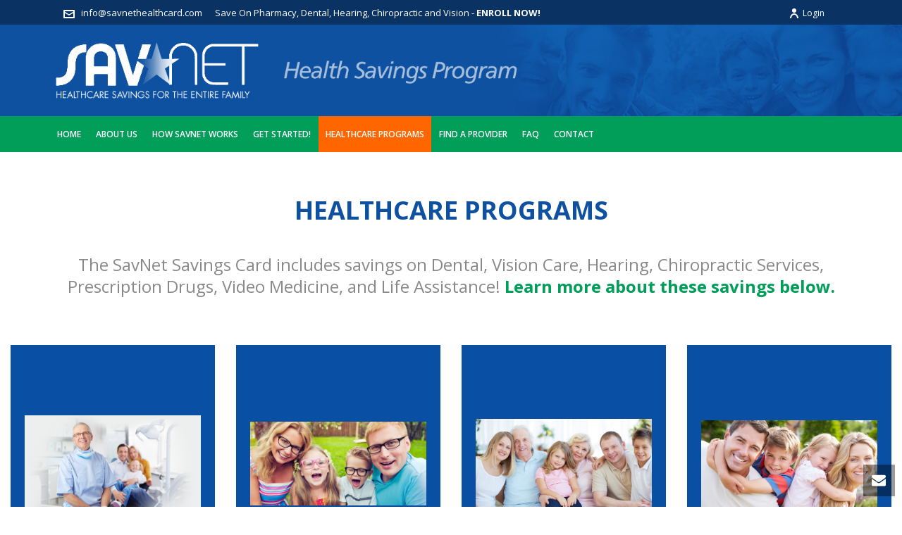

--- FILE ---
content_type: text/html; charset=UTF-8
request_url: https://savnethealthcard.com/healthcare-programs/
body_size: 21593
content:
<!DOCTYPE html>
<html lang="en-US" >
<head>
    
<meta charset="UTF-8" />
<meta name="viewport" content="width=device-width, initial-scale=1.0, minimum-scale=1.0, maximum-scale=1.0, user-scalable=0" />
<meta http-equiv="X-UA-Compatible" content="IE=edge,chrome=1" />
<meta name="format-detection" content="telephone=no">
<script type="text/javascript">var ajaxurl = "https://productlegit.com/wp-admin/admin-ajax.php"</script><meta name='robots' content='index, follow, max-image-preview:large, max-snippet:-1, max-video-preview:-1' />
	<style>img:is([sizes="auto" i], [sizes^="auto," i]) { contain-intrinsic-size: 3000px 1500px }</style>
	<style id="critical-path-css" type='text/css'>body,html{width:100%;height:100%;margin:0;padding:0}.page-preloader{top:0;left:0;z-index:999;position:fixed;height:100%;width:100%;text-align:center}.preloader-logo,.preloader-preview-area{top:50%;max-height:calc(50% - 20px);opacity:1}.preloader-preview-area{-webkit-animation-delay:-.2s;animation-delay:-.2s;-webkit-transform:translateY(100%);-ms-transform:translateY(100%);transform:translateY(100%);margin-top:10px;width:100%;text-align:center;position:absolute}.preloader-logo{max-width:90%;-webkit-transform:translateY(-100%);-ms-transform:translateY(-100%);transform:translateY(-100%);margin:-10px auto 0;position:relative}.ball-pulse>div,.ball-scale>div,.line-scale>div{margin:2px;display:inline-block}.ball-pulse>div{width:15px;height:15px;border-radius:100%;-webkit-animation-fill-mode:both;animation-fill-mode:both;-webkit-animation:ball-pulse .75s infinite cubic-bezier(.2,.68,.18,1.08);animation:ball-pulse .75s infinite cubic-bezier(.2,.68,.18,1.08)}.ball-pulse>div:nth-child(1){-webkit-animation-delay:-.36s;animation-delay:-.36s}.ball-pulse>div:nth-child(2){-webkit-animation-delay:-.24s;animation-delay:-.24s}.ball-pulse>div:nth-child(3){-webkit-animation-delay:-.12s;animation-delay:-.12s}@-webkit-keyframes ball-pulse{0%,80%{-webkit-transform:scale(1);transform:scale(1);opacity:1}45%{-webkit-transform:scale(.1);transform:scale(.1);opacity:.7}}@keyframes ball-pulse{0%,80%{-webkit-transform:scale(1);transform:scale(1);opacity:1}45%{-webkit-transform:scale(.1);transform:scale(.1);opacity:.7}}.ball-clip-rotate-pulse{position:relative;-webkit-transform:translateY(-15px) translateX(-10px);-ms-transform:translateY(-15px) translateX(-10px);transform:translateY(-15px) translateX(-10px);display:inline-block}.ball-clip-rotate-pulse>div{-webkit-animation-fill-mode:both;animation-fill-mode:both;position:absolute;top:0;left:0;border-radius:100%}.ball-clip-rotate-pulse>div:first-child{height:36px;width:36px;top:7px;left:-7px;-webkit-animation:ball-clip-rotate-pulse-scale 1s 0s cubic-bezier(.09,.57,.49,.9) infinite;animation:ball-clip-rotate-pulse-scale 1s 0s cubic-bezier(.09,.57,.49,.9) infinite}.ball-clip-rotate-pulse>div:last-child{position:absolute;width:50px;height:50px;left:-16px;top:-2px;background:0 0;border:2px solid;-webkit-animation:ball-clip-rotate-pulse-rotate 1s 0s cubic-bezier(.09,.57,.49,.9) infinite;animation:ball-clip-rotate-pulse-rotate 1s 0s cubic-bezier(.09,.57,.49,.9) infinite;-webkit-animation-duration:1s;animation-duration:1s}@-webkit-keyframes ball-clip-rotate-pulse-rotate{0%{-webkit-transform:rotate(0) scale(1);transform:rotate(0) scale(1)}50%{-webkit-transform:rotate(180deg) scale(.6);transform:rotate(180deg) scale(.6)}100%{-webkit-transform:rotate(360deg) scale(1);transform:rotate(360deg) scale(1)}}@keyframes ball-clip-rotate-pulse-rotate{0%{-webkit-transform:rotate(0) scale(1);transform:rotate(0) scale(1)}50%{-webkit-transform:rotate(180deg) scale(.6);transform:rotate(180deg) scale(.6)}100%{-webkit-transform:rotate(360deg) scale(1);transform:rotate(360deg) scale(1)}}@-webkit-keyframes ball-clip-rotate-pulse-scale{30%{-webkit-transform:scale(.3);transform:scale(.3)}100%{-webkit-transform:scale(1);transform:scale(1)}}@keyframes ball-clip-rotate-pulse-scale{30%{-webkit-transform:scale(.3);transform:scale(.3)}100%{-webkit-transform:scale(1);transform:scale(1)}}@-webkit-keyframes square-spin{25%{-webkit-transform:perspective(100px) rotateX(180deg) rotateY(0);transform:perspective(100px) rotateX(180deg) rotateY(0)}50%{-webkit-transform:perspective(100px) rotateX(180deg) rotateY(180deg);transform:perspective(100px) rotateX(180deg) rotateY(180deg)}75%{-webkit-transform:perspective(100px) rotateX(0) rotateY(180deg);transform:perspective(100px) rotateX(0) rotateY(180deg)}100%{-webkit-transform:perspective(100px) rotateX(0) rotateY(0);transform:perspective(100px) rotateX(0) rotateY(0)}}@keyframes square-spin{25%{-webkit-transform:perspective(100px) rotateX(180deg) rotateY(0);transform:perspective(100px) rotateX(180deg) rotateY(0)}50%{-webkit-transform:perspective(100px) rotateX(180deg) rotateY(180deg);transform:perspective(100px) rotateX(180deg) rotateY(180deg)}75%{-webkit-transform:perspective(100px) rotateX(0) rotateY(180deg);transform:perspective(100px) rotateX(0) rotateY(180deg)}100%{-webkit-transform:perspective(100px) rotateX(0) rotateY(0);transform:perspective(100px) rotateX(0) rotateY(0)}}.square-spin{display:inline-block}.square-spin>div{-webkit-animation-fill-mode:both;animation-fill-mode:both;width:50px;height:50px;-webkit-animation:square-spin 3s 0s cubic-bezier(.09,.57,.49,.9) infinite;animation:square-spin 3s 0s cubic-bezier(.09,.57,.49,.9) infinite}.cube-transition{position:relative;-webkit-transform:translate(-25px,-25px);-ms-transform:translate(-25px,-25px);transform:translate(-25px,-25px);display:inline-block}.cube-transition>div{-webkit-animation-fill-mode:both;animation-fill-mode:both;width:15px;height:15px;position:absolute;top:-5px;left:-5px;-webkit-animation:cube-transition 1.6s 0s infinite ease-in-out;animation:cube-transition 1.6s 0s infinite ease-in-out}.cube-transition>div:last-child{-webkit-animation-delay:-.8s;animation-delay:-.8s}@-webkit-keyframes cube-transition{25%{-webkit-transform:translateX(50px) scale(.5) rotate(-90deg);transform:translateX(50px) scale(.5) rotate(-90deg)}50%{-webkit-transform:translate(50px,50px) rotate(-180deg);transform:translate(50px,50px) rotate(-180deg)}75%{-webkit-transform:translateY(50px) scale(.5) rotate(-270deg);transform:translateY(50px) scale(.5) rotate(-270deg)}100%{-webkit-transform:rotate(-360deg);transform:rotate(-360deg)}}@keyframes cube-transition{25%{-webkit-transform:translateX(50px) scale(.5) rotate(-90deg);transform:translateX(50px) scale(.5) rotate(-90deg)}50%{-webkit-transform:translate(50px,50px) rotate(-180deg);transform:translate(50px,50px) rotate(-180deg)}75%{-webkit-transform:translateY(50px) scale(.5) rotate(-270deg);transform:translateY(50px) scale(.5) rotate(-270deg)}100%{-webkit-transform:rotate(-360deg);transform:rotate(-360deg)}}.ball-scale>div{border-radius:100%;-webkit-animation-fill-mode:both;animation-fill-mode:both;height:60px;width:60px;-webkit-animation:ball-scale 1s 0s ease-in-out infinite;animation:ball-scale 1s 0s ease-in-out infinite}.ball-scale-multiple>div,.line-scale>div{-webkit-animation-fill-mode:both;height:50px}@-webkit-keyframes ball-scale{0%{-webkit-transform:scale(0);transform:scale(0)}100%{-webkit-transform:scale(1);transform:scale(1);opacity:0}}@keyframes ball-scale{0%{-webkit-transform:scale(0);transform:scale(0)}100%{-webkit-transform:scale(1);transform:scale(1);opacity:0}}.line-scale>div{animation-fill-mode:both;width:5px;border-radius:2px}.line-scale>div:nth-child(1){-webkit-animation:line-scale 1s -.5s infinite cubic-bezier(.2,.68,.18,1.08);animation:line-scale 1s -.5s infinite cubic-bezier(.2,.68,.18,1.08)}.line-scale>div:nth-child(2){-webkit-animation:line-scale 1s -.4s infinite cubic-bezier(.2,.68,.18,1.08);animation:line-scale 1s -.4s infinite cubic-bezier(.2,.68,.18,1.08)}.line-scale>div:nth-child(3){-webkit-animation:line-scale 1s -.3s infinite cubic-bezier(.2,.68,.18,1.08);animation:line-scale 1s -.3s infinite cubic-bezier(.2,.68,.18,1.08)}.line-scale>div:nth-child(4){-webkit-animation:line-scale 1s -.2s infinite cubic-bezier(.2,.68,.18,1.08);animation:line-scale 1s -.2s infinite cubic-bezier(.2,.68,.18,1.08)}.line-scale>div:nth-child(5){-webkit-animation:line-scale 1s -.1s infinite cubic-bezier(.2,.68,.18,1.08);animation:line-scale 1s -.1s infinite cubic-bezier(.2,.68,.18,1.08)}@-webkit-keyframes line-scale{0%,100%{-webkit-transform:scaley(1);transform:scaley(1)}50%{-webkit-transform:scaley(.4);transform:scaley(.4)}}@keyframes line-scale{0%,100%{-webkit-transform:scaley(1);transform:scaley(1)}50%{-webkit-transform:scaley(.4);transform:scaley(.4)}}.ball-scale-multiple{position:relative;-webkit-transform:translateY(30px);-ms-transform:translateY(30px);transform:translateY(30px);display:inline-block}.ball-scale-multiple>div{border-radius:100%;animation-fill-mode:both;margin:0;position:absolute;left:-30px;top:0;opacity:0;width:50px;-webkit-animation:ball-scale-multiple 1s 0s linear infinite;animation:ball-scale-multiple 1s 0s linear infinite}.ball-scale-multiple>div:nth-child(2),.ball-scale-multiple>div:nth-child(3){-webkit-animation-delay:-.2s;animation-delay:-.2s}@-webkit-keyframes ball-scale-multiple{0%{-webkit-transform:scale(0);transform:scale(0);opacity:0}5%{opacity:1}100%{-webkit-transform:scale(1);transform:scale(1);opacity:0}}@keyframes ball-scale-multiple{0%{-webkit-transform:scale(0);transform:scale(0);opacity:0}5%{opacity:1}100%{-webkit-transform:scale(1);transform:scale(1);opacity:0}}.ball-pulse-sync{display:inline-block}.ball-pulse-sync>div{width:15px;height:15px;border-radius:100%;margin:2px;-webkit-animation-fill-mode:both;animation-fill-mode:both;display:inline-block}.ball-pulse-sync>div:nth-child(1){-webkit-animation:ball-pulse-sync .6s -.21s infinite ease-in-out;animation:ball-pulse-sync .6s -.21s infinite ease-in-out}.ball-pulse-sync>div:nth-child(2){-webkit-animation:ball-pulse-sync .6s -.14s infinite ease-in-out;animation:ball-pulse-sync .6s -.14s infinite ease-in-out}.ball-pulse-sync>div:nth-child(3){-webkit-animation:ball-pulse-sync .6s -70ms infinite ease-in-out;animation:ball-pulse-sync .6s -70ms infinite ease-in-out}@-webkit-keyframes ball-pulse-sync{33%{-webkit-transform:translateY(10px);transform:translateY(10px)}66%{-webkit-transform:translateY(-10px);transform:translateY(-10px)}100%{-webkit-transform:translateY(0);transform:translateY(0)}}@keyframes ball-pulse-sync{33%{-webkit-transform:translateY(10px);transform:translateY(10px)}66%{-webkit-transform:translateY(-10px);transform:translateY(-10px)}100%{-webkit-transform:translateY(0);transform:translateY(0)}}.transparent-circle{display:inline-block;border-top:.5em solid rgba(255,255,255,.2);border-right:.5em solid rgba(255,255,255,.2);border-bottom:.5em solid rgba(255,255,255,.2);border-left:.5em solid #fff;-webkit-transform:translateZ(0);transform:translateZ(0);-webkit-animation:transparent-circle 1.1s infinite linear;animation:transparent-circle 1.1s infinite linear;width:50px;height:50px;border-radius:50%}.transparent-circle:after{border-radius:50%;width:10em;height:10em}@-webkit-keyframes transparent-circle{0%{-webkit-transform:rotate(0);transform:rotate(0)}100%{-webkit-transform:rotate(360deg);transform:rotate(360deg)}}@keyframes transparent-circle{0%{-webkit-transform:rotate(0);transform:rotate(0)}100%{-webkit-transform:rotate(360deg);transform:rotate(360deg)}}.ball-spin-fade-loader{position:relative;top:-10px;left:-10px;display:inline-block}.ball-spin-fade-loader>div{width:15px;height:15px;border-radius:100%;margin:2px;-webkit-animation-fill-mode:both;animation-fill-mode:both;position:absolute;-webkit-animation:ball-spin-fade-loader 1s infinite linear;animation:ball-spin-fade-loader 1s infinite linear}.ball-spin-fade-loader>div:nth-child(1){top:25px;left:0;animation-delay:-.84s;-webkit-animation-delay:-.84s}.ball-spin-fade-loader>div:nth-child(2){top:17.05px;left:17.05px;animation-delay:-.72s;-webkit-animation-delay:-.72s}.ball-spin-fade-loader>div:nth-child(3){top:0;left:25px;animation-delay:-.6s;-webkit-animation-delay:-.6s}.ball-spin-fade-loader>div:nth-child(4){top:-17.05px;left:17.05px;animation-delay:-.48s;-webkit-animation-delay:-.48s}.ball-spin-fade-loader>div:nth-child(5){top:-25px;left:0;animation-delay:-.36s;-webkit-animation-delay:-.36s}.ball-spin-fade-loader>div:nth-child(6){top:-17.05px;left:-17.05px;animation-delay:-.24s;-webkit-animation-delay:-.24s}.ball-spin-fade-loader>div:nth-child(7){top:0;left:-25px;animation-delay:-.12s;-webkit-animation-delay:-.12s}.ball-spin-fade-loader>div:nth-child(8){top:17.05px;left:-17.05px;animation-delay:0s;-webkit-animation-delay:0s}@-webkit-keyframes ball-spin-fade-loader{50%{opacity:.3;-webkit-transform:scale(.4);transform:scale(.4)}100%{opacity:1;-webkit-transform:scale(1);transform:scale(1)}}@keyframes ball-spin-fade-loader{50%{opacity:.3;-webkit-transform:scale(.4);transform:scale(.4)}100%{opacity:1;-webkit-transform:scale(1);transform:scale(1)}}</style>
	<!-- This site is optimized with the Yoast SEO plugin v19.8 - https://yoast.com/wordpress/plugins/seo/ -->
	<title>Healthcare Programs - SAVNET Health Savings Program</title>
	<link rel="canonical" href="https://productlegit.com/healthcare-programs/" />
	<meta property="og:locale" content="en_US" />
	<meta property="og:type" content="article" />
	<meta property="og:title" content="Healthcare Programs - SAVNET Health Savings Program" />
	<meta property="og:url" content="https://productlegit.com/healthcare-programs/" />
	<meta property="og:site_name" content="SAVNET Health Savings Program" />
	<meta property="article:publisher" content="https://www.facebook.com/savnetdental" />
	<meta property="article:modified_time" content="2020-10-28T18:42:18+00:00" />
	<meta name="twitter:card" content="summary_large_image" />
	<meta name="twitter:label1" content="Est. reading time" />
	<meta name="twitter:data1" content="5 minutes" />
	<script type="application/ld+json" class="yoast-schema-graph">{"@context":"https://schema.org","@graph":[{"@type":"WebPage","@id":"https://productlegit.com/healthcare-programs/","url":"https://productlegit.com/healthcare-programs/","name":"Healthcare Programs - SAVNET Health Savings Program","isPartOf":{"@id":"https://productlegit.com/#website"},"datePublished":"2017-08-16T19:10:30+00:00","dateModified":"2020-10-28T18:42:18+00:00","breadcrumb":{"@id":"https://productlegit.com/healthcare-programs/#breadcrumb"},"inLanguage":"en-US","potentialAction":[{"@type":"ReadAction","target":["https://productlegit.com/healthcare-programs/"]}]},{"@type":"BreadcrumbList","@id":"https://productlegit.com/healthcare-programs/#breadcrumb","itemListElement":[{"@type":"ListItem","position":1,"name":"Home","item":"https://productlegit.com/"},{"@type":"ListItem","position":2,"name":"Healthcare Programs"}]},{"@type":"WebSite","@id":"https://productlegit.com/#website","url":"https://productlegit.com/","name":"SAVNET Health Savings Program","description":"Benefits For The Whole Family","publisher":{"@id":"https://productlegit.com/#organization"},"potentialAction":[{"@type":"SearchAction","target":{"@type":"EntryPoint","urlTemplate":"https://productlegit.com/?s={search_term_string}"},"query-input":"required name=search_term_string"}],"inLanguage":"en-US"},{"@type":"Organization","@id":"https://productlegit.com/#organization","name":"Savnet Dental","url":"https://productlegit.com/","sameAs":["https://www.facebook.com/savnetdental"],"logo":{"@type":"ImageObject","inLanguage":"en-US","@id":"https://productlegit.com/#/schema/logo/image/","url":"https://productlegit.com/wp-content/uploads/2017/08/logo-2.jpg","contentUrl":"https://productlegit.com/wp-content/uploads/2017/08/logo-2.jpg","width":391,"height":179,"caption":"Savnet Dental"},"image":{"@id":"https://productlegit.com/#/schema/logo/image/"}}]}</script>
	<!-- / Yoast SEO plugin. -->


<link rel='dns-prefetch' href='//productlegit.com' />
<link rel='dns-prefetch' href='//collect.commerce.godaddy.com' />
<link rel='dns-prefetch' href='//fonts.googleapis.com' />
<link rel="alternate" type="application/rss+xml" title="SAVNET Health Savings Program &raquo; Feed" href="https://productlegit.com/feed/" />
<link rel="alternate" type="application/rss+xml" title="SAVNET Health Savings Program &raquo; Comments Feed" href="https://productlegit.com/comments/feed/" />

<link rel="shortcut icon" href="https://productlegit.com/wp-content/uploads/2017/05/fav.png"  />
<script type="text/javascript">
window.abb = {};
php = {};
window.PHP = {};
PHP.ajax = "https://productlegit.com/wp-admin/admin-ajax.php";PHP.wp_p_id = "603";var mk_header_parallax, mk_banner_parallax, mk_page_parallax, mk_footer_parallax, mk_body_parallax;
var mk_images_dir = "https://productlegit.com/wp-content/themes/jupiter/assets/images",
mk_theme_js_path = "https://productlegit.com/wp-content/themes/jupiter/assets/js",
mk_theme_dir = "https://productlegit.com/wp-content/themes/jupiter",
mk_captcha_placeholder = "Enter Captcha",
mk_captcha_invalid_txt = "Invalid. Try again.",
mk_captcha_correct_txt = "Captcha correct.",
mk_responsive_nav_width = 1140,
mk_vertical_header_back = "Back",
mk_vertical_header_anim = "1",
mk_check_rtl = true,
mk_grid_width = 1140,
mk_ajax_search_option = "disable",
mk_preloader_bg_color = "#fff",
mk_accent_color = "#ef6b00",
mk_go_to_top =  "true",
mk_smooth_scroll =  "true",
mk_preloader_bar_color = "#ef6b00",
mk_preloader_logo = "";
var mk_header_parallax = false,
mk_banner_parallax = false,
mk_footer_parallax = false,
mk_body_parallax = false,
mk_no_more_posts = "No More Posts";
</script>
		<!-- This site uses the Google Analytics by ExactMetrics plugin v7.9.1 - Using Analytics tracking - https://www.exactmetrics.com/ -->
							<script
				src="//www.googletagmanager.com/gtag/js?id=UA-130555826-1"  data-cfasync="false" data-wpfc-render="false" type="text/javascript" async></script>
			<script data-cfasync="false" data-wpfc-render="false" type="text/javascript">
				var em_version = '7.9.1';
				var em_track_user = true;
				var em_no_track_reason = '';
				
								var disableStrs = [
															'ga-disable-UA-130555826-1',
									];

				/* Function to detect opted out users */
				function __gtagTrackerIsOptedOut() {
					for (var index = 0; index < disableStrs.length; index++) {
						if (document.cookie.indexOf(disableStrs[index] + '=true') > -1) {
							return true;
						}
					}

					return false;
				}

				/* Disable tracking if the opt-out cookie exists. */
				if (__gtagTrackerIsOptedOut()) {
					for (var index = 0; index < disableStrs.length; index++) {
						window[disableStrs[index]] = true;
					}
				}

				/* Opt-out function */
				function __gtagTrackerOptout() {
					for (var index = 0; index < disableStrs.length; index++) {
						document.cookie = disableStrs[index] + '=true; expires=Thu, 31 Dec 2099 23:59:59 UTC; path=/';
						window[disableStrs[index]] = true;
					}
				}

				if ('undefined' === typeof gaOptout) {
					function gaOptout() {
						__gtagTrackerOptout();
					}
				}
								window.dataLayer = window.dataLayer || [];

				window.ExactMetricsDualTracker = {
					helpers: {},
					trackers: {},
				};
				if (em_track_user) {
					function __gtagDataLayer() {
						dataLayer.push(arguments);
					}

					function __gtagTracker(type, name, parameters) {
						if (!parameters) {
							parameters = {};
						}

						if (parameters.send_to) {
							__gtagDataLayer.apply(null, arguments);
							return;
						}

						if (type === 'event') {
							
														parameters.send_to = exactmetrics_frontend.ua;
							__gtagDataLayer(type, name, parameters);
													} else {
							__gtagDataLayer.apply(null, arguments);
						}
					}

					__gtagTracker('js', new Date());
					__gtagTracker('set', {
						'developer_id.dNDMyYj': true,
											});
															__gtagTracker('config', 'UA-130555826-1', {"forceSSL":"true"} );
										window.gtag = __gtagTracker;										(function () {
						/* https://developers.google.com/analytics/devguides/collection/analyticsjs/ */
						/* ga and __gaTracker compatibility shim. */
						var noopfn = function () {
							return null;
						};
						var newtracker = function () {
							return new Tracker();
						};
						var Tracker = function () {
							return null;
						};
						var p = Tracker.prototype;
						p.get = noopfn;
						p.set = noopfn;
						p.send = function () {
							var args = Array.prototype.slice.call(arguments);
							args.unshift('send');
							__gaTracker.apply(null, args);
						};
						var __gaTracker = function () {
							var len = arguments.length;
							if (len === 0) {
								return;
							}
							var f = arguments[len - 1];
							if (typeof f !== 'object' || f === null || typeof f.hitCallback !== 'function') {
								if ('send' === arguments[0]) {
									var hitConverted, hitObject = false, action;
									if ('event' === arguments[1]) {
										if ('undefined' !== typeof arguments[3]) {
											hitObject = {
												'eventAction': arguments[3],
												'eventCategory': arguments[2],
												'eventLabel': arguments[4],
												'value': arguments[5] ? arguments[5] : 1,
											}
										}
									}
									if ('pageview' === arguments[1]) {
										if ('undefined' !== typeof arguments[2]) {
											hitObject = {
												'eventAction': 'page_view',
												'page_path': arguments[2],
											}
										}
									}
									if (typeof arguments[2] === 'object') {
										hitObject = arguments[2];
									}
									if (typeof arguments[5] === 'object') {
										Object.assign(hitObject, arguments[5]);
									}
									if ('undefined' !== typeof arguments[1].hitType) {
										hitObject = arguments[1];
										if ('pageview' === hitObject.hitType) {
											hitObject.eventAction = 'page_view';
										}
									}
									if (hitObject) {
										action = 'timing' === arguments[1].hitType ? 'timing_complete' : hitObject.eventAction;
										hitConverted = mapArgs(hitObject);
										__gtagTracker('event', action, hitConverted);
									}
								}
								return;
							}

							function mapArgs(args) {
								var arg, hit = {};
								var gaMap = {
									'eventCategory': 'event_category',
									'eventAction': 'event_action',
									'eventLabel': 'event_label',
									'eventValue': 'event_value',
									'nonInteraction': 'non_interaction',
									'timingCategory': 'event_category',
									'timingVar': 'name',
									'timingValue': 'value',
									'timingLabel': 'event_label',
									'page': 'page_path',
									'location': 'page_location',
									'title': 'page_title',
								};
								for (arg in args) {
																		if (!(!args.hasOwnProperty(arg) || !gaMap.hasOwnProperty(arg))) {
										hit[gaMap[arg]] = args[arg];
									} else {
										hit[arg] = args[arg];
									}
								}
								return hit;
							}

							try {
								f.hitCallback();
							} catch (ex) {
							}
						};
						__gaTracker.create = newtracker;
						__gaTracker.getByName = newtracker;
						__gaTracker.getAll = function () {
							return [];
						};
						__gaTracker.remove = noopfn;
						__gaTracker.loaded = true;
						window['__gaTracker'] = __gaTracker;
					})();
									} else {
										console.log("");
					(function () {
						function __gtagTracker() {
							return null;
						}

						window['__gtagTracker'] = __gtagTracker;
						window['gtag'] = __gtagTracker;
					})();
									}
			</script>
				<!-- / Google Analytics by ExactMetrics -->
		<link rel='stylesheet' id='wp-block-library-css' href='https://productlegit.com/wp-includes/css/dist/block-library/style.min.css?ver=6.8.3' type='text/css' media='all' />
<style id='classic-theme-styles-inline-css' type='text/css'>
/*! This file is auto-generated */
.wp-block-button__link{color:#fff;background-color:#32373c;border-radius:9999px;box-shadow:none;text-decoration:none;padding:calc(.667em + 2px) calc(1.333em + 2px);font-size:1.125em}.wp-block-file__button{background:#32373c;color:#fff;text-decoration:none}
</style>
<link rel='stylesheet' id='wc-blocks-vendors-style-css' href='https://productlegit.com/wp-content/plugins/woocommerce/packages/woocommerce-blocks/build/wc-blocks-vendors-style.css?ver=8.5.1' type='text/css' media='all' />
<link rel='stylesheet' id='wc-blocks-style-css' href='https://productlegit.com/wp-content/plugins/woocommerce/packages/woocommerce-blocks/build/wc-blocks-style.css?ver=8.5.1' type='text/css' media='all' />
<style id='global-styles-inline-css' type='text/css'>
:root{--wp--preset--aspect-ratio--square: 1;--wp--preset--aspect-ratio--4-3: 4/3;--wp--preset--aspect-ratio--3-4: 3/4;--wp--preset--aspect-ratio--3-2: 3/2;--wp--preset--aspect-ratio--2-3: 2/3;--wp--preset--aspect-ratio--16-9: 16/9;--wp--preset--aspect-ratio--9-16: 9/16;--wp--preset--color--black: #000000;--wp--preset--color--cyan-bluish-gray: #abb8c3;--wp--preset--color--white: #ffffff;--wp--preset--color--pale-pink: #f78da7;--wp--preset--color--vivid-red: #cf2e2e;--wp--preset--color--luminous-vivid-orange: #ff6900;--wp--preset--color--luminous-vivid-amber: #fcb900;--wp--preset--color--light-green-cyan: #7bdcb5;--wp--preset--color--vivid-green-cyan: #00d084;--wp--preset--color--pale-cyan-blue: #8ed1fc;--wp--preset--color--vivid-cyan-blue: #0693e3;--wp--preset--color--vivid-purple: #9b51e0;--wp--preset--gradient--vivid-cyan-blue-to-vivid-purple: linear-gradient(135deg,rgba(6,147,227,1) 0%,rgb(155,81,224) 100%);--wp--preset--gradient--light-green-cyan-to-vivid-green-cyan: linear-gradient(135deg,rgb(122,220,180) 0%,rgb(0,208,130) 100%);--wp--preset--gradient--luminous-vivid-amber-to-luminous-vivid-orange: linear-gradient(135deg,rgba(252,185,0,1) 0%,rgba(255,105,0,1) 100%);--wp--preset--gradient--luminous-vivid-orange-to-vivid-red: linear-gradient(135deg,rgba(255,105,0,1) 0%,rgb(207,46,46) 100%);--wp--preset--gradient--very-light-gray-to-cyan-bluish-gray: linear-gradient(135deg,rgb(238,238,238) 0%,rgb(169,184,195) 100%);--wp--preset--gradient--cool-to-warm-spectrum: linear-gradient(135deg,rgb(74,234,220) 0%,rgb(151,120,209) 20%,rgb(207,42,186) 40%,rgb(238,44,130) 60%,rgb(251,105,98) 80%,rgb(254,248,76) 100%);--wp--preset--gradient--blush-light-purple: linear-gradient(135deg,rgb(255,206,236) 0%,rgb(152,150,240) 100%);--wp--preset--gradient--blush-bordeaux: linear-gradient(135deg,rgb(254,205,165) 0%,rgb(254,45,45) 50%,rgb(107,0,62) 100%);--wp--preset--gradient--luminous-dusk: linear-gradient(135deg,rgb(255,203,112) 0%,rgb(199,81,192) 50%,rgb(65,88,208) 100%);--wp--preset--gradient--pale-ocean: linear-gradient(135deg,rgb(255,245,203) 0%,rgb(182,227,212) 50%,rgb(51,167,181) 100%);--wp--preset--gradient--electric-grass: linear-gradient(135deg,rgb(202,248,128) 0%,rgb(113,206,126) 100%);--wp--preset--gradient--midnight: linear-gradient(135deg,rgb(2,3,129) 0%,rgb(40,116,252) 100%);--wp--preset--font-size--small: 13px;--wp--preset--font-size--medium: 20px;--wp--preset--font-size--large: 36px;--wp--preset--font-size--x-large: 42px;--wp--preset--spacing--20: 0.44rem;--wp--preset--spacing--30: 0.67rem;--wp--preset--spacing--40: 1rem;--wp--preset--spacing--50: 1.5rem;--wp--preset--spacing--60: 2.25rem;--wp--preset--spacing--70: 3.38rem;--wp--preset--spacing--80: 5.06rem;--wp--preset--shadow--natural: 6px 6px 9px rgba(0, 0, 0, 0.2);--wp--preset--shadow--deep: 12px 12px 50px rgba(0, 0, 0, 0.4);--wp--preset--shadow--sharp: 6px 6px 0px rgba(0, 0, 0, 0.2);--wp--preset--shadow--outlined: 6px 6px 0px -3px rgba(255, 255, 255, 1), 6px 6px rgba(0, 0, 0, 1);--wp--preset--shadow--crisp: 6px 6px 0px rgba(0, 0, 0, 1);}:where(.is-layout-flex){gap: 0.5em;}:where(.is-layout-grid){gap: 0.5em;}body .is-layout-flex{display: flex;}.is-layout-flex{flex-wrap: wrap;align-items: center;}.is-layout-flex > :is(*, div){margin: 0;}body .is-layout-grid{display: grid;}.is-layout-grid > :is(*, div){margin: 0;}:where(.wp-block-columns.is-layout-flex){gap: 2em;}:where(.wp-block-columns.is-layout-grid){gap: 2em;}:where(.wp-block-post-template.is-layout-flex){gap: 1.25em;}:where(.wp-block-post-template.is-layout-grid){gap: 1.25em;}.has-black-color{color: var(--wp--preset--color--black) !important;}.has-cyan-bluish-gray-color{color: var(--wp--preset--color--cyan-bluish-gray) !important;}.has-white-color{color: var(--wp--preset--color--white) !important;}.has-pale-pink-color{color: var(--wp--preset--color--pale-pink) !important;}.has-vivid-red-color{color: var(--wp--preset--color--vivid-red) !important;}.has-luminous-vivid-orange-color{color: var(--wp--preset--color--luminous-vivid-orange) !important;}.has-luminous-vivid-amber-color{color: var(--wp--preset--color--luminous-vivid-amber) !important;}.has-light-green-cyan-color{color: var(--wp--preset--color--light-green-cyan) !important;}.has-vivid-green-cyan-color{color: var(--wp--preset--color--vivid-green-cyan) !important;}.has-pale-cyan-blue-color{color: var(--wp--preset--color--pale-cyan-blue) !important;}.has-vivid-cyan-blue-color{color: var(--wp--preset--color--vivid-cyan-blue) !important;}.has-vivid-purple-color{color: var(--wp--preset--color--vivid-purple) !important;}.has-black-background-color{background-color: var(--wp--preset--color--black) !important;}.has-cyan-bluish-gray-background-color{background-color: var(--wp--preset--color--cyan-bluish-gray) !important;}.has-white-background-color{background-color: var(--wp--preset--color--white) !important;}.has-pale-pink-background-color{background-color: var(--wp--preset--color--pale-pink) !important;}.has-vivid-red-background-color{background-color: var(--wp--preset--color--vivid-red) !important;}.has-luminous-vivid-orange-background-color{background-color: var(--wp--preset--color--luminous-vivid-orange) !important;}.has-luminous-vivid-amber-background-color{background-color: var(--wp--preset--color--luminous-vivid-amber) !important;}.has-light-green-cyan-background-color{background-color: var(--wp--preset--color--light-green-cyan) !important;}.has-vivid-green-cyan-background-color{background-color: var(--wp--preset--color--vivid-green-cyan) !important;}.has-pale-cyan-blue-background-color{background-color: var(--wp--preset--color--pale-cyan-blue) !important;}.has-vivid-cyan-blue-background-color{background-color: var(--wp--preset--color--vivid-cyan-blue) !important;}.has-vivid-purple-background-color{background-color: var(--wp--preset--color--vivid-purple) !important;}.has-black-border-color{border-color: var(--wp--preset--color--black) !important;}.has-cyan-bluish-gray-border-color{border-color: var(--wp--preset--color--cyan-bluish-gray) !important;}.has-white-border-color{border-color: var(--wp--preset--color--white) !important;}.has-pale-pink-border-color{border-color: var(--wp--preset--color--pale-pink) !important;}.has-vivid-red-border-color{border-color: var(--wp--preset--color--vivid-red) !important;}.has-luminous-vivid-orange-border-color{border-color: var(--wp--preset--color--luminous-vivid-orange) !important;}.has-luminous-vivid-amber-border-color{border-color: var(--wp--preset--color--luminous-vivid-amber) !important;}.has-light-green-cyan-border-color{border-color: var(--wp--preset--color--light-green-cyan) !important;}.has-vivid-green-cyan-border-color{border-color: var(--wp--preset--color--vivid-green-cyan) !important;}.has-pale-cyan-blue-border-color{border-color: var(--wp--preset--color--pale-cyan-blue) !important;}.has-vivid-cyan-blue-border-color{border-color: var(--wp--preset--color--vivid-cyan-blue) !important;}.has-vivid-purple-border-color{border-color: var(--wp--preset--color--vivid-purple) !important;}.has-vivid-cyan-blue-to-vivid-purple-gradient-background{background: var(--wp--preset--gradient--vivid-cyan-blue-to-vivid-purple) !important;}.has-light-green-cyan-to-vivid-green-cyan-gradient-background{background: var(--wp--preset--gradient--light-green-cyan-to-vivid-green-cyan) !important;}.has-luminous-vivid-amber-to-luminous-vivid-orange-gradient-background{background: var(--wp--preset--gradient--luminous-vivid-amber-to-luminous-vivid-orange) !important;}.has-luminous-vivid-orange-to-vivid-red-gradient-background{background: var(--wp--preset--gradient--luminous-vivid-orange-to-vivid-red) !important;}.has-very-light-gray-to-cyan-bluish-gray-gradient-background{background: var(--wp--preset--gradient--very-light-gray-to-cyan-bluish-gray) !important;}.has-cool-to-warm-spectrum-gradient-background{background: var(--wp--preset--gradient--cool-to-warm-spectrum) !important;}.has-blush-light-purple-gradient-background{background: var(--wp--preset--gradient--blush-light-purple) !important;}.has-blush-bordeaux-gradient-background{background: var(--wp--preset--gradient--blush-bordeaux) !important;}.has-luminous-dusk-gradient-background{background: var(--wp--preset--gradient--luminous-dusk) !important;}.has-pale-ocean-gradient-background{background: var(--wp--preset--gradient--pale-ocean) !important;}.has-electric-grass-gradient-background{background: var(--wp--preset--gradient--electric-grass) !important;}.has-midnight-gradient-background{background: var(--wp--preset--gradient--midnight) !important;}.has-small-font-size{font-size: var(--wp--preset--font-size--small) !important;}.has-medium-font-size{font-size: var(--wp--preset--font-size--medium) !important;}.has-large-font-size{font-size: var(--wp--preset--font-size--large) !important;}.has-x-large-font-size{font-size: var(--wp--preset--font-size--x-large) !important;}
:where(.wp-block-post-template.is-layout-flex){gap: 1.25em;}:where(.wp-block-post-template.is-layout-grid){gap: 1.25em;}
:where(.wp-block-columns.is-layout-flex){gap: 2em;}:where(.wp-block-columns.is-layout-grid){gap: 2em;}
:root :where(.wp-block-pullquote){font-size: 1.5em;line-height: 1.6;}
</style>
<link rel='stylesheet' id='woo-extra-cart-fee-css' href='https://productlegit.com/wp-content/plugins/woo-extra-cart-fee/public/css/woo-extra-cart-fee-public.css?ver=1.0.0' type='text/css' media='all' />
<link rel='stylesheet' id='woocommerce-css' href='https://productlegit.com/wp-content/themes/jupiter/assets/stylesheet/plugins/min/woocommerce.css?ver=6.8.3' type='text/css' media='all' />
<style id='woocommerce-inline-inline-css' type='text/css'>
.woocommerce form .form-row .required { visibility: visible; }
</style>
<link rel='stylesheet' id='theme-styles-css' href='https://productlegit.com/wp-content/themes/jupiter/assets/stylesheet/min/core-styles.css?ver=5.9.1' type='text/css' media='all' />
<link rel='stylesheet' id='google-font-api-special-1-css' href='https://fonts.googleapis.com/css?family=Open+Sans%3A100italic%2C200italic%2C300italic%2C400italic%2C500italic%2C600italic%2C700italic%2C800italic%2C900italic%2C100%2C200%2C300%2C400%2C500%2C600%2C700%2C800%2C900&#038;ver=6.8.3' type='text/css' media='all' />
<link rel='stylesheet' id='mwc-payments-payment-form-css' href='https://productlegit.com/wp-content/mu-plugins/vendor/godaddy/mwc-core/assets/css/payment-form.css' type='text/css' media='all' />
<link rel='stylesheet' id='jquery-ui-datepicker-styles-css' href='https://productlegit.com/wp-content/plugins/flexible-woocommerce-checkout-field-editor/assets/vendors/jqueryui/jquery-ui.css?ver=6.8.3' type='text/css' media='all' />
<link rel='stylesheet' id='js_composer_front-css' href='https://productlegit.com/wp-content/plugins/js_composer_theme/assets/css/js_composer.min.css?ver=5.1.1' type='text/css' media='all' />
<link rel='stylesheet' id='global-assets-css-css' href='https://productlegit.com/wp-content/themes/jupiter/assets/stylesheet/min/components-full.css?ver=5.9.1' type='text/css' media='all' />
<link rel='stylesheet' id='theme-options-css' href='https://productlegit.com/wp-content/uploads/mk_assets/theme-options-production.css?ver=1496146039' type='text/css' media='all' />
<link rel='stylesheet' id='mk-style-css' href='https://productlegit.com/wp-content/themes/jupiter/style.css?ver=6.8.3' type='text/css' media='all' />
<link rel='stylesheet' id='ulp-css' href='https://productlegit.com/wp-content/plugins/layered-popups/css/style.min.css?ver=6.24' type='text/css' media='all' />
<link rel='stylesheet' id='ulp-link-buttons-css' href='https://productlegit.com/wp-content/plugins/layered-popups/css/link-buttons.min.css?ver=6.24' type='text/css' media='all' />
<link rel='stylesheet' id='animate.css-css' href='https://productlegit.com/wp-content/plugins/layered-popups/css/animate.min.css?ver=6.24' type='text/css' media='all' />
<link rel='stylesheet' id='spinkit-css' href='https://productlegit.com/wp-content/plugins/layered-popups/css/spinkit.min.css?ver=6.24' type='text/css' media='all' />
<link rel='stylesheet' id='theme-dynamic-styles-css' href='https://productlegit.com/wp-content/themes/jupiter/custom.css?ver=6.8.3' type='text/css' media='all' />
<style id='theme-dynamic-styles-inline-css' type='text/css'>
body { background-color:#fff; } .mk-header { background-color:#b7b7b7;background-size:cover;-webkit-background-size:cover;-moz-background-size:cover; } .mk-header-bg { background-color:#fff;background-image:url(https://productlegit.com/wp-content/uploads/2018/08/header_bg.jpg);background-repeat:no-repeat;background-position:center top;background-size:cover;-webkit-background-size:cover;-moz-background-size:cover; } .mk-classic-nav-bg { background-color:#019e59; } .master-holder-bg { background-color:#fff; } #mk-footer { background-color:#094fa3; } #mk-boxed-layout { -webkit-box-shadow:0 0 px rgba(0, 0, 0, ); -moz-box-shadow:0 0 px rgba(0, 0, 0, ); box-shadow:0 0 px rgba(0, 0, 0, ); } .mk-news-tab .mk-tabs-tabs .is-active a, .mk-fancy-title.pattern-style span, .mk-fancy-title.pattern-style.color-gradient span:after, .page-bg-color { background-color:#fff; } .page-title { font-size:20px; color:#4d4d4d; text-transform:uppercase; font-weight:400; letter-spacing:2px; } .page-subtitle { font-size:14px; line-height:100%; color:#a3a3a3; font-size:14px; text-transform:none; } .header-style-1 .mk-header-padding-wrapper, .header-style-2 .mk-header-padding-wrapper, .header-style-3 .mk-header-padding-wrapper { padding-top:216px; } @font-face { font-family:'star'; src:url('https://productlegit.com/wp-content/themes/jupiter/assets/stylesheet/fonts/star/font.eot'); src:url('https://productlegit.com/wp-content/themes/jupiter/assets/stylesheet/fonts/star/font.eot?#iefix') format('embedded-opentype'), url('https://productlegit.com/wp-content/themes/jupiter/assets/stylesheet/fonts/star/font.woff') format('woff'), url('https://productlegit.com/wp-content/themes/jupiter/assets/stylesheet/fonts/star/font.ttf') format('truetype'), url('https://productlegit.com/wp-content/themes/jupiter/assets/stylesheet/fonts/star/font.svg#star') format('svg'); font-weight:normal; font-style:normal; } @font-face { font-family:'WooCommerce'; src:url('https://productlegit.com/wp-content/themes/jupiter/assets/stylesheet/fonts/woocommerce/font.eot'); src:url('https://productlegit.com/wp-content/themes/jupiter/assets/stylesheet/fonts/woocommerce/font.eot?#iefix') format('embedded-opentype'), url('https://productlegit.com/wp-content/themes/jupiter/assets/stylesheet/fonts/woocommerce/font.woff') format('woff'), url('https://productlegit.com/wp-content/themes/jupiter/assets/stylesheet/fonts/woocommerce/font.ttf') format('truetype'), url('https://productlegit.com/wp-content/themes/jupiter/assets/stylesheet/fonts/woocommerce/font.svg#WooCommerce') format('svg'); font-weight:normal; font-style:normal; } #padding-2 { height:60px; } #fancy-title-3{letter-spacing:0px;text-transform:uppercase;font-size:36px;color:#0e51a0;text-align:center;font-style:inherit;font-weight:bold;padding-top:0px;padding-bottom:20px;}#fancy-title-3 span{} @media handheld, only screen and (max-width:767px) { #fancy-title-3 { text-align:center !important; } } #fancy-title-4{letter-spacing:0px;text-transform:initial;font-size:24px;color:#898989;text-align:center;font-style:inherit;font-weight:inherit;padding-top:0px;padding-bottom:20px;}#fancy-title-4 span{} @media handheld, only screen and (max-width:767px) { #fancy-title-4 { text-align:center !important; } } #padding-5 { height:30px; } #flipbox-6 .mk-flipbox-front { background-color:#094fa3;} #flipbox-6 .front-icon svg { } #flipbox-6 .front-title { font-weight:inherit;font-size:20px; color:#ffffff;} #flipbox-6 .front-desc { font-size:15px; } #flipbox-6 .mk-flipbox-back { height:400px; background-color:#8e8e8e;} #flipbox-6 .mk-flipbox-front { height:400px;} #flipbox-6 .back-title { font-weight:inherit; font-size:20px; color:#ffffff;} #flipbox-6 .back-desc { font-size:16px; color:#ffffff;} #mk-button-7 { margin-bottom:15px; margin-top:20px; margin-right:15px; } #mk-button-7 .mk-button { display:inline-block; max-width:100%; } #mk-button-7 .mk-button { background-color:#ef6b00; } #mk-button-7 .mk-button:hover { background-color:#418e2c; } #mk-button-7 .mk-button:hover .mk-svg-icon { } #padding-8 { height:30px; } #flipbox-9 .mk-flipbox-front { background-color:#094fa3;} #flipbox-9 .front-icon svg { } #flipbox-9 .front-title { font-weight:inherit;font-size:20px; color:#ffffff;} #flipbox-9 .front-desc { font-size:15px; } #flipbox-9 .mk-flipbox-back { height:400px; background-color:#8e8e8e;} #flipbox-9 .mk-flipbox-front { height:400px;} #flipbox-9 .back-title { font-weight:inherit; font-size:20px; color:#ffffff;} #flipbox-9 .back-desc { font-size:16px; color:#ffffff;} #mk-button-10 { margin-bottom:15px; margin-top:20px; margin-right:15px; } #mk-button-10 .mk-button { display:inline-block; max-width:100%; } #mk-button-10 .mk-button { background-color:#ef6b00; } #mk-button-10 .mk-button:hover { background-color:#418e2c; } #mk-button-10 .mk-button:hover .mk-svg-icon { } #padding-11 { height:30px; } #flipbox-12 .mk-flipbox-front { background-color:#094fa3;} #flipbox-12 .front-icon svg { } #flipbox-12 .front-title { font-weight:inherit;font-size:20px; color:#ffffff;} #flipbox-12 .front-desc { font-size:15px; } #flipbox-12 .mk-flipbox-back { height:400px; background-color:#8e8e8e;} #flipbox-12 .mk-flipbox-front { height:400px;} #flipbox-12 .back-title { font-weight:inherit; font-size:20px; color:#ffffff;} #flipbox-12 .back-desc { font-size:16px; color:#ffffff;} #mk-button-13 { margin-bottom:15px; margin-top:20px; margin-right:15px; } #mk-button-13 .mk-button { display:inline-block; max-width:100%; } #mk-button-13 .mk-button { background-color:#ef6b00; } #mk-button-13 .mk-button:hover { background-color:#418e2c; } #mk-button-13 .mk-button:hover .mk-svg-icon { } #padding-14 { height:30px; } #flipbox-15 .mk-flipbox-front { background-color:#094fa3;} #flipbox-15 .front-icon svg { } #flipbox-15 .front-title { font-weight:inherit;font-size:20px; color:#ffffff;} #flipbox-15 .front-desc { font-size:15px; } #flipbox-15 .mk-flipbox-back { height:400px; background-color:#8e8e8e;} #flipbox-15 .mk-flipbox-front { height:400px;} #flipbox-15 .back-title { font-weight:inherit; font-size:20px; color:#ffffff;} #flipbox-15 .back-desc { font-size:16px; color:#ffffff;} #mk-button-16 { margin-bottom:15px; margin-top:20px; margin-right:15px; } #mk-button-16 .mk-button { display:inline-block; max-width:100%; } #mk-button-16 .mk-button { background-color:#ef6b00; } #mk-button-16 .mk-button:hover { background-color:#418e2c; } #mk-button-16 .mk-button:hover .mk-svg-icon { } #padding-17 { height:30px; } #flipbox-18 .mk-flipbox-front { background-color:#094fa3;} #flipbox-18 .front-icon svg { } #flipbox-18 .front-title { font-weight:inherit;font-size:20px; color:#ffffff;} #flipbox-18 .front-desc { font-size:15px; } #flipbox-18 .mk-flipbox-back { height:400px; background-color:#8e8e8e;} #flipbox-18 .mk-flipbox-front { height:400px;} #flipbox-18 .back-title { font-weight:inherit; font-size:20px; color:#ffffff;} #flipbox-18 .back-desc { font-size:16px; color:#ffffff;} #mk-button-19 { margin-bottom:15px; margin-top:20px; margin-right:15px; } #mk-button-19 .mk-button { display:inline-block; max-width:100%; } #mk-button-19 .mk-button { background-color:#ef6b00; } #mk-button-19 .mk-button:hover { background-color:#418e2c; } #mk-button-19 .mk-button:hover .mk-svg-icon { } #padding-20 { height:30px; } #flipbox-21 .mk-flipbox-front { background-color:#094fa3;} #flipbox-21 .front-icon svg { } #flipbox-21 .front-title { font-weight:inherit;font-size:20px; color:#ffffff;} #flipbox-21 .front-desc { font-size:15px; } #flipbox-21 .mk-flipbox-back { height:400px; background-color:#8e8e8e;} #flipbox-21 .mk-flipbox-front { height:400px;} #flipbox-21 .back-title { font-weight:inherit; font-size:20px; color:#ffffff;} #flipbox-21 .back-desc { font-size:16px; color:#ffffff;} #mk-button-22 { margin-bottom:15px; margin-top:20px; margin-right:15px; } #mk-button-22 .mk-button { display:inline-block; max-width:100%; } #mk-button-22 .mk-button { background-color:#ef6b00; } #mk-button-22 .mk-button:hover { background-color:#418e2c; } #mk-button-22 .mk-button:hover .mk-svg-icon { } #padding-23 { height:30px; } #flipbox-24 .mk-flipbox-front { background-color:#094fa3;} #flipbox-24 .front-icon svg { } #flipbox-24 .front-title { font-weight:inherit;font-size:20px; color:#ffffff;} #flipbox-24 .front-desc { font-size:15px; } #flipbox-24 .mk-flipbox-back { height:400px; background-color:#8e8e8e;} #flipbox-24 .mk-flipbox-front { height:400px;} #flipbox-24 .back-title { font-weight:inherit; font-size:20px; color:#ffffff;} #flipbox-24 .back-desc { font-size:16px; color:#ffffff;} #mk-button-25 { margin-bottom:15px; margin-top:20px; margin-right:15px; } #mk-button-25 .mk-button { display:inline-block; max-width:100%; } #mk-button-25 .mk-button { background-color:#ef6b00; } #mk-button-25 .mk-button:hover { background-color:#418e2c; } #mk-button-25 .mk-button:hover .mk-svg-icon { } #padding-26 { height:30px; } #padding-28 { height:60px; } .aligncenter, img.aligncenter { clear:both; display:block; margin-left:auto; margin-right:auto; margin-bottom:0; } #enroll { background-color:#009e58; width:50%; padding:.5em; border-radius:; color:white; font-family:; font-size:20px; text-decoration:none; border:none; } #enroll:hover { border:none; background:#094fa3; } #enroll2 { background-color:#640280; width:50%; padding:.5em; border-radius:; color:white; font-family:; font-size:20px; text-decoration:none; border:none; } #enroll2:hover { border:none; background:#094fa3; } iframe { height:200px; }
</style>
<script type="text/javascript" src="https://productlegit.com/wp-content/plugins/google-analytics-dashboard-for-wp/assets/js/frontend-gtag.min.js?ver=7.9.1" id="exactmetrics-frontend-script-js"></script>
<script data-cfasync="false" data-wpfc-render="false" type="text/javascript" id='exactmetrics-frontend-script-js-extra'>/* <![CDATA[ */
var exactmetrics_frontend = {"js_events_tracking":"true","download_extensions":"zip,mp3,mpeg,pdf,docx,pptx,xlsx,rar","inbound_paths":"[{\"path\":\"\\\/go\\\/\",\"label\":\"affiliate\"},{\"path\":\"\\\/recommend\\\/\",\"label\":\"affiliate\"}]","home_url":"https:\/\/productlegit.com","hash_tracking":"false","ua":"UA-130555826-1","v4_id":""};/* ]]> */
</script>
<script type="text/javascript" src="https://productlegit.com/wp-includes/js/jquery/jquery.min.js?ver=3.7.1" id="jquery-core-js"></script>
<script type="text/javascript" src="https://productlegit.com/wp-includes/js/jquery/jquery-migrate.min.js?ver=3.4.1" id="jquery-migrate-js"></script>
<script type="text/javascript" src="https://productlegit.com/wp-content/plugins/woo-extra-cart-fee/public/js/woo-extra-cart-fee-public.js?ver=1.0.0" id="woo-extra-cart-fee-js"></script>
<script type="text/javascript" src="https://productlegit.com/wp-content/plugins/woocommerce/assets/js/jquery-blockui/jquery.blockUI.min.js?ver=2.7.0-wc.7.0.0" id="jquery-blockui-js"></script>
<script type="text/javascript" id="wc-add-to-cart-js-extra">
/* <![CDATA[ */
var wc_add_to_cart_params = {"ajax_url":"\/wp-admin\/admin-ajax.php","wc_ajax_url":"\/?wc-ajax=%%endpoint%%","i18n_view_cart":"View cart","cart_url":"https:\/\/productlegit.com\/cart\/","is_cart":"","cart_redirect_after_add":"yes"};
/* ]]> */
</script>
<script type="text/javascript" src="https://productlegit.com/wp-content/plugins/woocommerce/assets/js/frontend/add-to-cart.min.js?ver=7.0.0" id="wc-add-to-cart-js"></script>
<script type="text/javascript" src="https://productlegit.com/wp-content/plugins/js_composer_theme/assets/js/vendors/woocommerce-add-to-cart.js?ver=5.1.1" id="vc_woocommerce-add-to-cart-js-js"></script>
<script type="text/javascript" src="https://productlegit.com/wp-content/themes/jupiter/framework/includes/woocommerce-quantity-increment/assets/js/wc-quantity-increment.min.js?ver=6.8.3" id="wcqi-js-js"></script>
<script type="text/javascript" src="https://productlegit.com/wp-content/themes/jupiter/framework/includes/woocommerce-quantity-increment/assets/js/lib/number-polyfill.min.js?ver=6.8.3" id="wcqi-number-polyfill-js"></script>
<script type="text/javascript" src="https://collect.commerce.godaddy.com/sdk.js" id="poynt-collect-sdk-js"></script>
<script type="text/javascript" id="mwc-payments-poynt-payment-form-js-extra">
/* <![CDATA[ */
var poyntPaymentFormI18n = {"errorMessages":{"genericError":"An error occurred, please try again or try an alternate form of payment.","missingCardDetails":"Missing card details.","missingBillingDetails":"Missing billing details."}};
/* ]]> */
</script>
<script type="text/javascript" src="https://productlegit.com/wp-content/mu-plugins/vendor/godaddy/mwc-core/assets/js/payments/frontend/poynt.js" id="mwc-payments-poynt-payment-form-js"></script>
<script type="text/javascript" id="appJs1-js-extra">
/* <![CDATA[ */
var checkoutFieldsEditor = {"billingEditorsDescription":"","shippingEditorsDescription":"","accountEditorsDescription":"","orderEditorsDescription":""};
/* ]]> */
</script>
<script type="text/javascript" src="https://productlegit.com/wp-content/plugins/flexible-woocommerce-checkout-field-editor/assets/customerJs/app.js?ver=6.8.3" id="appJs1-js"></script>
<link rel="https://api.w.org/" href="https://productlegit.com/wp-json/" /><link rel="alternate" title="JSON" type="application/json" href="https://productlegit.com/wp-json/wp/v2/pages/603" /><link rel="EditURI" type="application/rsd+xml" title="RSD" href="https://productlegit.com/xmlrpc.php?rsd" />
<meta name="generator" content="WordPress 6.8.3" />
<meta name="generator" content="WooCommerce 7.0.0" />
<link rel='shortlink' href='https://productlegit.com/?p=603' />
<link rel="alternate" title="oEmbed (JSON)" type="application/json+oembed" href="https://productlegit.com/wp-json/oembed/1.0/embed?url=https%3A%2F%2Fproductlegit.com%2Fhealthcare-programs%2F" />
<link rel="alternate" title="oEmbed (XML)" type="text/xml+oembed" href="https://productlegit.com/wp-json/oembed/1.0/embed?url=https%3A%2F%2Fproductlegit.com%2Fhealthcare-programs%2F&#038;format=xml" />
<script> var isTest = false; </script>
<style id="js-media-query-css">.mk-event-countdown-ul:media( max-width: 750px ) li{width:90%;display:block;margin:0 auto 15px}.mk-process-steps:media( max-width: 960px ) ul:before{display:none!important}.mk-process-steps:media( max-width: 960px ) li{margin-bottom:30px!important;width:100%!important;text-align:center}</style><meta itemprop="author" content="Les Lehman" /><meta itemprop="datePublished" content="August 16, 2017" /><meta itemprop="dateModified" content="October 28, 2020" /><meta itemprop="publisher" content="SAVNET Health Savings Program" />	<noscript><style>.woocommerce-product-gallery{ opacity: 1 !important; }</style></noscript>
	<style type="text/css">.recentcomments a{display:inline !important;padding:0 !important;margin:0 !important;}</style><meta name="generator" content="Powered by Visual Composer - drag and drop page builder for WordPress."/>
<!--[if lte IE 9]><link rel="stylesheet" type="text/css" href="https://productlegit.com/wp-content/plugins/js_composer_theme/assets/css/vc_lte_ie9.min.css" media="screen"><![endif]-->
		<script>
			var ulp_custom_handlers = {};
			var ulp_cookie_value = "ilovelencha";
			var ulp_recaptcha_enable = "off";
			var ulp_onload_popup = "";
			var ulp_onload_mode = "none";
			var ulp_onload_period = "5";
			var ulp_onscroll_popup = "";
			var ulp_onscroll_mode = "none";
			var ulp_onscroll_period = "5";
			var ulp_onexit_popup = "";
			var ulp_onexit_mode = "none";
			var ulp_onexit_period = "5";
			var ulp_onidle_popup = "";
			var ulp_onidle_mode = "none";
			var ulp_onidle_period = "5";
			var ulp_onabd_popup = "";
			var ulp_onabd_mode = "none";
			var ulp_onabd_period = "5";
			var ulp_onload_delay = "0";
			var ulp_onload_close_delay = "0";
			var ulp_onscroll_offset = "600";
			var ulp_onidle_delay = "30";
		</script><meta name="generator" content="Jupiter 5.9.1" />
<noscript><style type="text/css"> .wpb_animate_when_almost_visible { opacity: 1; }</style></noscript></head>

<body class="wp-singular page-template-default page page-id-603 wp-theme-jupiter loading theme-jupiter woocommerce-no-js wpb-js-composer js-comp-ver-5.1.1 vc_responsive" itemscope="itemscope" itemtype="https://schema.org/WebPage"  data-adminbar="">

	
	<!-- Target for scroll anchors to achieve native browser bahaviour + possible enhancements like smooth scrolling -->
	<div id="top-of-page"></div>

		<div id="mk-boxed-layout">

			<div id="mk-theme-container" >

				 
    <header data-height='130'
                data-sticky-height='55'
                data-responsive-height='90'
                data-transparent-skin=''
                data-header-style='2'
                data-sticky-style='fixed'
                data-sticky-offset='header' id="mk-header-1" class="mk-header header-style-2 header-align-left  toolbar-true menu-hover-4 sticky-style-fixed mk-background-stretch boxed-header " role="banner" itemscope="itemscope" itemtype="https://schema.org/WPHeader" >
                    <div class="mk-header-holder">
                
<div class="mk-header-toolbar">

            <div class="mk-grid header-grid">
            
    
        <div class="mk-toolbar-holder">
        
    <span class="header-toolbar-contact">
    	<svg  class="mk-svg-icon" data-name="mk-moon-envelop" data-cacheid="icon-6977d476142c0" style=" height:16px; width: 16px; "  xmlns="http://www.w3.org/2000/svg" viewBox="0 0 512 512"><path d="M480 64h-448c-17.6 0-32 14.4-32 32v320c0 17.6 14.4 32 32 32h448c17.6 0 32-14.4 32-32v-320c0-17.6-14.4-32-32-32zm-32 64v23l-192 113.143-192-113.143v-23h384zm-384 256v-177.286l192 113.143 192-113.143v177.286h-384z"/></svg>    	<a href="mailto:&#105;&#110;f&#111;&#64;&#115;av&#110;&#101;t&#104;&#101;a&#108;&#116;&#104;card.&#99;&#111;&#109;">&#105;n&#102;o&#64;sav&#110;ethe&#97;&#108;&#116;hc&#97;&#114;d&#46;co&#109;</a>
    </span>

<span class="mk-header-tagline">Save On Pharmacy, Dental, Hearing, Chiropractic and Vision - <b>ENROLL NOW!</b></span>	<div class="mk-header-login">
    <a href="#" id="mk-header-login-button" class="mk-login-link mk-toggle-trigger"><svg  class="mk-svg-icon" data-name="mk-moon-user-8" data-cacheid="icon-6977d4761498a" style=" height:16px; width: 16px; "  xmlns="http://www.w3.org/2000/svg" viewBox="0 0 512 512"><path d="M160 352a96 96 12780 1 0 192 0 96 96 12780 1 0-192 0zm96-128c-106.039 0-192-100.289-192-224h64c0 88.365 57.307 160 128 160 70.691 0 128-71.635 128-160h64c0 123.711-85.962 224-192 224z" transform="scale(1 -1) translate(0 -480)"/></svg>Login</a>
	<div class="mk-login-register mk-box-to-trigger">

		<div id="mk-login-panel">
				<form id="mk_login_form" name="mk_login_form" method="post" class="mk-login-form" action="https://productlegit.com/wp-login.php">
					<span class="form-section">
					<label for="log">Username</label>
					<input type="text" id="username" name="log" class="text-input">
					</span>
					<span class="form-section">
						<label for="pwd">Password</label>
						<input type="password" id="password" name="pwd" class="text-input">
					</span>
		<div hidden class="wpsec_captcha_wrapper">
			<div class="wpsec_captcha_image"></div>
			<label for="wpsec_captcha_answer">
			Type in the text displayed above			</label>
			<input type="text" class="wpsec_captcha_answer" name="wpsec_captcha_answer" value=""/>
		</div>
							<label class="mk-login-remember">
						<input type="checkbox" name="rememberme" id="rememberme" value="forever"> Remember Me					</label>

					<input type="submit" id="login" name="submit_button" class="accent-bg-color button" value="LOG IN">
<input type="hidden" id="security" name="security" value="0ca7884bca" /><input type="hidden" name="_wp_http_referer" value="/healthcare-programs/" />
					<div class="register-login-links">
							<a href="#" class="mk-forget-password">Forgot?</a>
</div>
					<div class="clearboth"></div>
					<p class="mk-login-status"></p>
				</form>
		</div>


		<div class="mk-forget-panel">
				<span class="mk-login-title">Forget your password?</span>
				<form id="forgot_form" name="login_form" method="post" class="mk-forget-password-form" action="https://productlegit.com/wp-login.php?action=lostpassword">
					<span class="form-section">
							<label for="user_login">Username or E-mail</label>
						<input type="text" id="forgot-email" name="user_login" class="text-input">
					</span>
					<span class="form-section">
						<input type="submit" id="recover" name="submit" class="accent-bg-color button" value="Get New Password">
					</span>
					<div class="register-login-links">
						<a class="mk-return-login" href="#">Remembered Password?</a>
					</div>
				</form>

		</div>
	</div>
</div>

        </div>   

                </div>
        
</div>
                <div class="mk-header-inner">
                    
                    <div class="mk-header-bg mk-background-stretch"></div>
                    
                                            <div class="mk-toolbar-resposnive-icon"><svg  class="mk-svg-icon" data-name="mk-icon-chevron-down" data-cacheid="icon-6977d47615466" xmlns="http://www.w3.org/2000/svg" viewBox="0 0 1792 1792"><path d="M1683 808l-742 741q-19 19-45 19t-45-19l-742-741q-19-19-19-45.5t19-45.5l166-165q19-19 45-19t45 19l531 531 531-531q19-19 45-19t45 19l166 165q19 19 19 45.5t-19 45.5z"/></svg></div>
                    
                                            <div class="mk-grid header-grid">
                                            <div class="add-header-height">
                            
<div class="mk-nav-responsive-link">
    <div class="mk-css-icon-menu">
        <div class="mk-css-icon-menu-line-1"></div>
        <div class="mk-css-icon-menu-line-2"></div>
        <div class="mk-css-icon-menu-line-3"></div>
    </div>
</div>        <div class=" header-logo fit-logo-img add-header-height logo-is-responsive ">

	    <a href="https://productlegit.com/" title="SAVNET Health Savings Program">
	    
			             <img class="mk-desktop-logo dark-logo" title="Benefits For The Whole Family" alt="Benefits For The Whole Family" src="https://productlegit.com/wp-content/uploads/2018/08/savnetlogo_tagline2.png" />
			    
			    			    
			    			             <img class="mk-resposnive-logo" title="Benefits For The Whole Family" alt="Benefits For The Whole Family" src="https://productlegit.com/wp-content/uploads/2018/09/footer_logo.jpg" />
			    			    
			    	    </a>
    </div>
                        </div>

                                            </div>
                    
                    <div class="clearboth"></div>

                    <div class="mk-header-nav-container menu-hover-style-4" role="navigation" itemscope="itemscope" itemtype="https://schema.org/SiteNavigationElement" >
                        <div class="mk-classic-nav-bg"></div>
                        <div class="mk-classic-menu-wrapper">
                            <nav class="mk-main-navigation js-main-nav"><ul id="menu-primary-menu" class="main-navigation-ul"><li id="menu-item-1568" class="menu-item menu-item-type-post_type menu-item-object-page menu-item-home no-mega-menu"><a class="menu-item-link js-smooth-scroll"  href="https://productlegit.com/">Home</a></li>
<li id="menu-item-336" class="menu-item menu-item-type-post_type menu-item-object-page no-mega-menu"><a class="menu-item-link js-smooth-scroll"  href="https://productlegit.com/about-us/">About Us</a></li>
<li id="menu-item-1583" class="menu-item menu-item-type-post_type menu-item-object-page menu-item-has-children no-mega-menu"><a class="menu-item-link js-smooth-scroll"  href="https://productlegit.com/how-savnet-works/">How Savnet Works</a>
<ul style="" class="sub-menu ">
	<li id="menu-item-2260" class="menu-item menu-item-type-post_type menu-item-object-page"><a class="menu-item-link js-smooth-scroll"  href="https://productlegit.com/how-to-get-your-medications/">How to get your Medications</a></li>
	<li id="menu-item-2259" class="menu-item menu-item-type-post_type menu-item-object-page"><a class="menu-item-link js-smooth-scroll"  href="https://productlegit.com/free-delivery/">Free Delivery</a></li>
</ul>
</li>
<li id="menu-item-2347" class="menu-item menu-item-type-custom menu-item-object-custom no-mega-menu"><a class="menu-item-link js-smooth-scroll"  href="https://enroll.savnethealthcard.com/">Get Started!</a></li>
<li id="menu-item-608" class="menu-item menu-item-type-post_type menu-item-object-page current-menu-item page_item page-item-603 current_page_item menu-item-has-children no-mega-menu"><a class="menu-item-link js-smooth-scroll"  href="https://productlegit.com/healthcare-programs/">Healthcare Programs</a>
<ul style="" class="sub-menu ">
	<li id="menu-item-284" class="menu-item menu-item-type-post_type menu-item-object-page"><a class="menu-item-link js-smooth-scroll"  href="https://productlegit.com/dental/">Dental</a></li>
	<li id="menu-item-357" class="menu-item menu-item-type-post_type menu-item-object-page"><a class="menu-item-link js-smooth-scroll"  href="https://productlegit.com/vision/">Vision</a></li>
	<li id="menu-item-356" class="menu-item menu-item-type-post_type menu-item-object-page"><a class="menu-item-link js-smooth-scroll"  href="https://productlegit.com/hearing/">Hearing</a></li>
	<li id="menu-item-355" class="menu-item menu-item-type-post_type menu-item-object-page"><a class="menu-item-link js-smooth-scroll"  href="https://productlegit.com/chiropractic/">Chiropractic</a></li>
	<li id="menu-item-354" class="menu-item menu-item-type-post_type menu-item-object-page"><a class="menu-item-link js-smooth-scroll"  href="https://productlegit.com/pharmacy-program/">Pharmacy Program</a></li>
	<li id="menu-item-1925" class="menu-item menu-item-type-post_type menu-item-object-page"><a class="menu-item-link js-smooth-scroll"  href="https://productlegit.com/life-assist/">Life Assist</a></li>
	<li id="menu-item-1926" class="menu-item menu-item-type-post_type menu-item-object-page"><a class="menu-item-link js-smooth-scroll"  href="https://productlegit.com/my-video-medicine/">My Video Medicine</a></li>
</ul>
</li>
<li id="menu-item-303" class="menu-item menu-item-type-post_type menu-item-object-page no-mega-menu"><a class="menu-item-link js-smooth-scroll"  href="https://productlegit.com/find-a-provider/">Find A Provider</a></li>
<li id="menu-item-956" class="menu-item menu-item-type-post_type menu-item-object-page no-mega-menu"><a class="menu-item-link js-smooth-scroll"  href="https://productlegit.com/faqs/">FAQ</a></li>
<li id="menu-item-957" class="menu-item menu-item-type-post_type menu-item-object-page no-mega-menu"><a class="menu-item-link js-smooth-scroll"  href="https://productlegit.com/contact/">Contact</a></li>
</ul></nav>                        </div>
                    </div>


                    <div class="mk-header-right">
                                            </div>
                    
<div class="mk-responsive-wrap">

	<nav class="menu-primary-menu-container"><ul id="menu-primary-menu-1" class="mk-responsive-nav"><li id="responsive-menu-item-1568" class="menu-item menu-item-type-post_type menu-item-object-page menu-item-home"><a class="menu-item-link js-smooth-scroll"  href="https://productlegit.com/">Home</a></li>
<li id="responsive-menu-item-336" class="menu-item menu-item-type-post_type menu-item-object-page"><a class="menu-item-link js-smooth-scroll"  href="https://productlegit.com/about-us/">About Us</a></li>
<li id="responsive-menu-item-1583" class="menu-item menu-item-type-post_type menu-item-object-page menu-item-has-children"><a class="menu-item-link js-smooth-scroll"  href="https://productlegit.com/how-savnet-works/">How Savnet Works</a><span class="mk-nav-arrow mk-nav-sub-closed"><svg  class="mk-svg-icon" data-name="mk-moon-arrow-down" data-cacheid="icon-6977d4761aebc" style=" height:16px; width: 16px; "  xmlns="http://www.w3.org/2000/svg" viewBox="0 0 512 512"><path d="M512 192l-96-96-160 160-160-160-96 96 256 255.999z"/></svg></span>
<ul class="sub-menu ">
	<li id="responsive-menu-item-2260" class="menu-item menu-item-type-post_type menu-item-object-page"><a class="menu-item-link js-smooth-scroll"  href="https://productlegit.com/how-to-get-your-medications/">How to get your Medications</a></li>
	<li id="responsive-menu-item-2259" class="menu-item menu-item-type-post_type menu-item-object-page"><a class="menu-item-link js-smooth-scroll"  href="https://productlegit.com/free-delivery/">Free Delivery</a></li>
</ul>
</li>
<li id="responsive-menu-item-2347" class="menu-item menu-item-type-custom menu-item-object-custom"><a class="menu-item-link js-smooth-scroll"  href="https://enroll.savnethealthcard.com/">Get Started!</a></li>
<li id="responsive-menu-item-608" class="menu-item menu-item-type-post_type menu-item-object-page current-menu-item page_item page-item-603 current_page_item menu-item-has-children"><a class="menu-item-link js-smooth-scroll"  href="https://productlegit.com/healthcare-programs/">Healthcare Programs</a><span class="mk-nav-arrow mk-nav-sub-closed"><svg  class="mk-svg-icon" data-name="mk-moon-arrow-down" data-cacheid="icon-6977d4761b391" style=" height:16px; width: 16px; "  xmlns="http://www.w3.org/2000/svg" viewBox="0 0 512 512"><path d="M512 192l-96-96-160 160-160-160-96 96 256 255.999z"/></svg></span>
<ul class="sub-menu ">
	<li id="responsive-menu-item-284" class="menu-item menu-item-type-post_type menu-item-object-page"><a class="menu-item-link js-smooth-scroll"  href="https://productlegit.com/dental/">Dental</a></li>
	<li id="responsive-menu-item-357" class="menu-item menu-item-type-post_type menu-item-object-page"><a class="menu-item-link js-smooth-scroll"  href="https://productlegit.com/vision/">Vision</a></li>
	<li id="responsive-menu-item-356" class="menu-item menu-item-type-post_type menu-item-object-page"><a class="menu-item-link js-smooth-scroll"  href="https://productlegit.com/hearing/">Hearing</a></li>
	<li id="responsive-menu-item-355" class="menu-item menu-item-type-post_type menu-item-object-page"><a class="menu-item-link js-smooth-scroll"  href="https://productlegit.com/chiropractic/">Chiropractic</a></li>
	<li id="responsive-menu-item-354" class="menu-item menu-item-type-post_type menu-item-object-page"><a class="menu-item-link js-smooth-scroll"  href="https://productlegit.com/pharmacy-program/">Pharmacy Program</a></li>
	<li id="responsive-menu-item-1925" class="menu-item menu-item-type-post_type menu-item-object-page"><a class="menu-item-link js-smooth-scroll"  href="https://productlegit.com/life-assist/">Life Assist</a></li>
	<li id="responsive-menu-item-1926" class="menu-item menu-item-type-post_type menu-item-object-page"><a class="menu-item-link js-smooth-scroll"  href="https://productlegit.com/my-video-medicine/">My Video Medicine</a></li>
</ul>
</li>
<li id="responsive-menu-item-303" class="menu-item menu-item-type-post_type menu-item-object-page"><a class="menu-item-link js-smooth-scroll"  href="https://productlegit.com/find-a-provider/">Find A Provider</a></li>
<li id="responsive-menu-item-956" class="menu-item menu-item-type-post_type menu-item-object-page"><a class="menu-item-link js-smooth-scroll"  href="https://productlegit.com/faqs/">FAQ</a></li>
<li id="responsive-menu-item-957" class="menu-item menu-item-type-post_type menu-item-object-page"><a class="menu-item-link js-smooth-scroll"  href="https://productlegit.com/contact/">Contact</a></li>
</ul></nav>
		

</div>
         
                </div>
            </div>
                <div class="mk-header-padding-wrapper"></div>
            </header>
        
        <div id="theme-page" class="master-holder  clearfix" itemscope="itemscope" itemtype="https://schema.org/Blog" >
            
            <div class="master-holder-bg-holder">
                <div id="theme-page-bg" class="master-holder-bg js-el"  ></div>
            </div>

            <div class="mk-main-wrapper-holder">

                <div id="mk-page-id-603" class="theme-page-wrapper mk-main-wrapper mk-grid full-layout no-padding ">
                      <div class="theme-content no-padding" itemprop="mainEntityOfPage">
                            
<div  class="wpb_row vc_row vc_row-fluid  mk-fullwidth-false  attched-false     js-master-row ">
		
			
<div style="" class="vc_col-sm-12 wpb_column column_container  _ height-full">
	
<div id="padding-2" class="mk-padding-divider   clearfix"></div>

</div>
	</div>


<div  class="wpb_row vc_row vc_row-fluid  mk-fullwidth-false  attched-false     js-master-row ">
		
			
<div style="" class="vc_col-sm-12 wpb_column column_container  _ height-full">
	
<h2 id="fancy-title-3" class="mk-fancy-title  simple-style  color-single">
	<span>
				Healthcare Programs			</span>
</h2>
<div class="clearboth"></div>




<h3 id="fancy-title-4" class="mk-fancy-title  simple-style  color-single">
	<span>
				The SavNet Savings Card includes savings on Dental, Vision Care, Hearing, Chiropractic Services, Prescription Drugs, Video Medicine, and Life Assistance! <span style="color: #019e59;"><b>Learn more about these savings below.</b></span>			</span>
</h3>
<div class="clearboth"></div>



</div>
	</div>

	</div></div></div>
	
<div  class="wpb_row vc_row vc_row-fluid  mk-fullwidth-true  attched-false     equal-columns js-master-row ">
		
			
<div style="" class="vc_col-sm-3 wpb_column column_container  _ height-full">
	
<div id="padding-5" class="mk-padding-divider   clearfix"></div>



<div id="flipbox-6" onclick="" class="mk-flipbox flip-horizontal  height-full">
	<div class="mk-flipbox-holder height-full text-center no-pointer perspective bezier-1" style="min-height: 400px">

		<div class="mk-flipbox-front a_col-1of2 no-backface origin-center bezier-1">
			<div class="mk-flipbox-content width-full">
				<div class="front-icon padding-20">
										      <img decoding="async" src="https://productlegit.com/wp-content/uploads/2017/08/savnetfamilydentist.jpg" alt="Dental Savings" />
									</div>

				<div class="front-title padding-20">Dental Savings</div>
				<div class="front-desc padding-x-10-pr"></div>
			</div>
		</div>

		<div class="mk-flipbox-back a_col-1of2 fold-back-horizontal no-backface chrome-flipbox-backface-fix origin-center bezier-1 pointer">
			<div class="mk-flipbox-content width-full">

				<div class="back-title padding-20">DENTAL SAVINGS</div>
				<div class="back-desc padding-x-10-pr">Save 25% - 50% at over 260,000 dentists nationwide on services from cleanings and x-rays to fillings and crowns. Our program is good for the entire family and even includes orthodontics.</div>

				
<div id="mk-button-7" class="mk-button-container _ relative    block text-center back-button no-backface">

	
		<a  href="/dental"   target="_self" class="mk-button js-smooth-scroll mk-button--dimension-flat mk-button--size-small mk-button--corner-pointed text-color-light _ relative text-center font-weight-700 no-backface  letter-spacing-1 inline">
						 
			<span class="mk-button--text">Read More</span>
					</a>

	
</div>			</div>
		</div>
	</div>
</div>
</div>

<div style="" class="vc_col-sm-3 wpb_column column_container  _ height-full">
	
<div id="padding-8" class="mk-padding-divider   clearfix"></div>



<div id="flipbox-9" onclick="" class="mk-flipbox flip-horizontal  height-full">
	<div class="mk-flipbox-holder height-full text-center no-pointer perspective bezier-1" style="min-height: 400px">

		<div class="mk-flipbox-front a_col-1of2 no-backface origin-center bezier-1">
			<div class="mk-flipbox-content width-full">
				<div class="front-icon padding-20">
										      <img decoding="async" src="https://productlegit.com/wp-content/uploads/2017/06/vision_header-1.jpg" alt="Vision Savings" />
									</div>

				<div class="front-title padding-20">Vision Savings</div>
				<div class="front-desc padding-x-10-pr"></div>
			</div>
		</div>

		<div class="mk-flipbox-back a_col-1of2 fold-back-horizontal no-backface chrome-flipbox-backface-fix origin-center bezier-1 pointer">
			<div class="mk-flipbox-content width-full">

				<div class="back-title padding-20">VISION SAVINGS</div>
				<div class="back-desc padding-x-10-pr">Save 35% off retail prices on frames (complete pair) and 20% off lenses and lens add-ons.<br />
Visit participating retailers: LensCrafters, EyeMasters, Pearle Vision, and other independent vision providers.<br />
More than 65,000 providers in over 26,000 locations.</div>

				
<div id="mk-button-10" class="mk-button-container _ relative    block text-center back-button no-backface">

	
		<a  href="/vision"   target="_self" class="mk-button js-smooth-scroll mk-button--dimension-flat mk-button--size-small mk-button--corner-pointed text-color-light _ relative text-center font-weight-700 no-backface  letter-spacing-1 inline">
						 
			<span class="mk-button--text">Read More</span>
					</a>

	
</div>			</div>
		</div>
	</div>
</div>
</div>

<div style="" class="vc_col-sm-3 wpb_column column_container  _ height-full">
	
<div id="padding-11" class="mk-padding-divider   clearfix"></div>



<div id="flipbox-12" onclick="" class="mk-flipbox flip-horizontal  height-full">
	<div class="mk-flipbox-holder height-full text-center no-pointer perspective bezier-1" style="min-height: 400px">

		<div class="mk-flipbox-front a_col-1of2 no-backface origin-center bezier-1">
			<div class="mk-flipbox-content width-full">
				<div class="front-icon padding-20">
										      <img decoding="async" src="https://productlegit.com/wp-content/uploads/2017/06/hearing_header-1.jpg" alt="Hearing Savings" />
									</div>

				<div class="front-title padding-20">Hearing Savings</div>
				<div class="front-desc padding-x-10-pr"></div>
			</div>
		</div>

		<div class="mk-flipbox-back a_col-1of2 fold-back-horizontal no-backface chrome-flipbox-backface-fix origin-center bezier-1 pointer">
			<div class="mk-flipbox-content width-full">

				<div class="back-title padding-20">HEARING SAVINGS</div>
				<div class="back-desc padding-x-10-pr">Connect Hearing is one of the nation’s leading providers of audiological and hearing-aid services with locations nationwide.<br />
All of the latest digital technologies and models are available through this program, including Completely-in-the-Canal, In-the-Ear and Behind-the-Ear models. Not available in Illinois</div>

				
<div id="mk-button-13" class="mk-button-container _ relative    block text-center back-button no-backface">

	
		<a  href="/hearing"   target="_self" class="mk-button js-smooth-scroll mk-button--dimension-flat mk-button--size-small mk-button--corner-pointed text-color-light _ relative text-center font-weight-700 no-backface  letter-spacing-1 inline">
						 
			<span class="mk-button--text">Read More</span>
					</a>

	
</div>			</div>
		</div>
	</div>
</div>
</div>

<div style="" class="vc_col-sm-3 wpb_column column_container  _ height-full">
	
<div id="padding-14" class="mk-padding-divider   clearfix"></div>



<div id="flipbox-15" onclick="" class="mk-flipbox flip-horizontal  height-full">
	<div class="mk-flipbox-holder height-full text-center no-pointer perspective bezier-1" style="min-height: 400px">

		<div class="mk-flipbox-front a_col-1of2 no-backface origin-center bezier-1">
			<div class="mk-flipbox-content width-full">
				<div class="front-icon padding-20">
										      <img decoding="async" src="https://productlegit.com/wp-content/uploads/2017/06/chiro_header-1-1.jpg" alt="Chiropractic Savings" />
									</div>

				<div class="front-title padding-20">Chiropractic Savings</div>
				<div class="front-desc padding-x-10-pr"></div>
			</div>
		</div>

		<div class="mk-flipbox-back a_col-1of2 fold-back-horizontal no-backface chrome-flipbox-backface-fix origin-center bezier-1 pointer">
			<div class="mk-flipbox-content width-full">

				<div class="back-title padding-20">CHIROPRACTIC SAVINGS</div>
				<div class="back-desc padding-x-10-pr">Enjoy discounts of 25% off usual and customary fees for services from a national network of complementary health care providers.<br />
Choose from over 40,000 participating providers nationwide.<br />
Shop our online store of health and wellness products at 15% to 40% discount on most items</div>

				
<div id="mk-button-16" class="mk-button-container _ relative    block text-center back-button no-backface">

	
		<a  href="/chiropractic"   target="_self" class="mk-button js-smooth-scroll mk-button--dimension-flat mk-button--size-small mk-button--corner-pointed text-color-light _ relative text-center font-weight-700 no-backface  letter-spacing-1 inline">
						 
			<span class="mk-button--text">Read More</span>
					</a>

	
</div>			</div>
		</div>
	</div>
</div>
</div>
	</div>


	<div class="mk-main-wrapper-holder">
		<div class="theme-page-wrapper full-layout mk-grid vc_row-fluid no-padding">
			<div class="theme-content no-padding">

				</div></div></div>
	
<div  class="wpb_row vc_row vc_row-fluid  mk-fullwidth-true  attched-false     equal-columns js-master-row ">
		
			
<div style="" class="vc_col-sm-3 wpb_column column_container  _ height-full">
	
<div id="padding-17" class="mk-padding-divider   clearfix"></div>



<div id="flipbox-18" onclick="" class="mk-flipbox flip-horizontal  height-full">
	<div class="mk-flipbox-holder height-full text-center no-pointer perspective bezier-1" style="min-height: 400px">

		<div class="mk-flipbox-front a_col-1of2 no-backface origin-center bezier-1">
			<div class="mk-flipbox-content width-full">
				<div class="front-icon padding-20">
										      <img decoding="async" src="https://productlegit.com/wp-content/uploads/2017/08/pharmacy-program.jpg" alt="Pharmacy Program" />
									</div>

				<div class="front-title padding-20">Pharmacy Program</div>
				<div class="front-desc padding-x-10-pr"></div>
			</div>
		</div>

		<div class="mk-flipbox-back a_col-1of2 fold-back-horizontal no-backface chrome-flipbox-backface-fix origin-center bezier-1 pointer">
			<div class="mk-flipbox-content width-full">

				<div class="back-title padding-20">PHARMACY PROGRAM</div>
				<div class="back-desc padding-x-10-pr">We are America’s Premier Prescription Savings Program. Our cardholders have saved over $1 billion on their prescription drug purchases! The Prescription SavingsCard Program is one you can trust – with thousands of participating pharmacies nationwide, you’ll get the best possible savings and our commitment to your health and well being.</div>

				
<div id="mk-button-19" class="mk-button-container _ relative    block text-center back-button no-backface">

	
		<a  href="/pharmacy-program"   target="_self" class="mk-button js-smooth-scroll mk-button--dimension-flat mk-button--size-small mk-button--corner-pointed text-color-light _ relative text-center font-weight-700 no-backface  letter-spacing-1 inline">
						 
			<span class="mk-button--text">Read More</span>
					</a>

	
</div>			</div>
		</div>
	</div>
</div>
</div>

<div style="" class="vc_col-sm-3 wpb_column column_container  _ height-full">
	
<div id="padding-20" class="mk-padding-divider   clearfix"></div>



<div id="flipbox-21" onclick="" class="mk-flipbox flip-horizontal  height-full">
	<div class="mk-flipbox-holder height-full text-center no-pointer perspective bezier-1" style="min-height: 400px">

		<div class="mk-flipbox-front a_col-1of2 no-backface origin-center bezier-1">
			<div class="mk-flipbox-content width-full">
				<div class="front-icon padding-20">
										      <img decoding="async" src="https://productlegit.com/wp-content/uploads/2020/06/life-assist-header.jpg" alt="Life Assist" />
									</div>

				<div class="front-title padding-20">Life Assist</div>
				<div class="front-desc padding-x-10-pr"></div>
			</div>
		</div>

		<div class="mk-flipbox-back a_col-1of2 fold-back-horizontal no-backface chrome-flipbox-backface-fix origin-center bezier-1 pointer">
			<div class="mk-flipbox-content width-full">

				<div class="back-title padding-20">LIFE ASSIST</div>
				<div class="back-desc padding-x-10-pr">Savnet Life Assist offers peace of mind that there is always someone to talk to, 24 hours a day, 365 days a year. Members have access to phone consultations with a LIVE mental health professional.</div>

				
<div id="mk-button-22" class="mk-button-container _ relative    block text-center back-button no-backface">

	
		<a  href="/life-assist"   target="_self" class="mk-button js-smooth-scroll mk-button--dimension-flat mk-button--size-small mk-button--corner-pointed text-color-light _ relative text-center font-weight-700 no-backface  letter-spacing-1 inline">
						 
			<span class="mk-button--text">Read More</span>
					</a>

	
</div>			</div>
		</div>
	</div>
</div>
</div>

<div style="" class="vc_col-sm-3 wpb_column column_container  _ height-full">
	
<div id="padding-23" class="mk-padding-divider   clearfix"></div>



<div id="flipbox-24" onclick="" class="mk-flipbox flip-horizontal  height-full">
	<div class="mk-flipbox-holder height-full text-center no-pointer perspective bezier-1" style="min-height: 400px">

		<div class="mk-flipbox-front a_col-1of2 no-backface origin-center bezier-1">
			<div class="mk-flipbox-content width-full">
				<div class="front-icon padding-20">
										      <img decoding="async" src="https://productlegit.com/wp-content/uploads/2020/04/header.jpg" alt="My Video Medicine" />
									</div>

				<div class="front-title padding-20">My Video Medicine</div>
				<div class="front-desc padding-x-10-pr"></div>
			</div>
		</div>

		<div class="mk-flipbox-back a_col-1of2 fold-back-horizontal no-backface chrome-flipbox-backface-fix origin-center bezier-1 pointer">
			<div class="mk-flipbox-content width-full">

				<div class="back-title padding-20">MY VIDEO MEDICINE</div>
				<div class="back-desc padding-x-10-pr">With Savnet Health Assist, you can meet with a medical from virtually anywhere in the world. You are only a click or call away. Enjoy privacy and speed of service by saving travel time, long lines and paperwork.</div>

				
<div id="mk-button-25" class="mk-button-container _ relative    block text-center back-button no-backface">

	
		<a  href="/my-video-medicine"   target="_self" class="mk-button js-smooth-scroll mk-button--dimension-flat mk-button--size-small mk-button--corner-pointed text-color-light _ relative text-center font-weight-700 no-backface  letter-spacing-1 inline">
						 
			<span class="mk-button--text">Read More</span>
					</a>

	
</div>			</div>
		</div>
	</div>
</div>
</div>

<div style="" class="vc_col-sm-3 wpb_column column_container  _ height-full">
	
<div id="padding-26" class="mk-padding-divider   clearfix"></div>


<div class="mk-circle-image" id="mk-circle-image-27">
	<div class="mk-circle-image__holder">

	<img decoding="async" class="mk-circle-image__img" title="" alt="" src="https://productlegit.com/wp-content/uploads/bfi_thumb/savnetlogo_square-nvlv236x811hv8mdsjz94m6cw1r3rnphlxnb6cy3yw.jpg">
</div>
</div>
<div class="clearboth"></div>
</div>
	</div>


	<div class="mk-main-wrapper-holder">
		<div class="theme-page-wrapper full-layout mk-grid vc_row-fluid no-padding">
			<div class="theme-content no-padding">

			
<div  class="wpb_row vc_row vc_row-fluid  mk-fullwidth-false  attched-false     js-master-row ">
		
			
<div style="" class="vc_col-sm-12 wpb_column column_container  _ height-full">
	
<div id="padding-28" class="mk-padding-divider   clearfix"></div>

</div>
	</div>


		<div class="clearboth"></div>
		                      
                      <div class="clearboth"></div>
                                            </div>
                                <div class="clearboth"></div>
                
                </div>
            </div>


                
        </div>          

<section id="mk-footer-unfold-spacer"></section>

<section id="mk-footer" class="" role="contentinfo" itemscope="itemscope" itemtype="https://schema.org/WPFooter" >
        <div class="footer-wrapper mk-grid">
        <div class="mk-padding-wrapper">
            		<div class=""><section id="custom_html-2" class="widget_text widget widget_custom_html"><div class="textwidget custom-html-widget"><center><img src="https://productlegit.com/wp-content/uploads/2018/09/footer_logo.jpg">
<p><a href="/disclosures">Disclosure</a> <font color="#ff6600">|</font> <a href="/terms-of-agreement">Terms of Agreement</a> <font color="#ff6600">|</font> <a href="/privacy-statement">Privacy Statement</a> <font color="#ff6600">|</font> <a href="end-user-terms-of-use">End User Terms of Use</a><br><font color="#b2b2b2"><b>This is NOT Insurance - Payment is due at the time of service</b></font></p></center></div></section><section id="custom_html-3" class="widget_text widget widget_custom_html"><div class="textwidget custom-html-widget">&nbsp;
<div style="height: 120px; width: 100%; border: 1px solid #fff; overflow: auto;">
<div class="disc">
<p style="font-size: 16px; color: #289c46;" align="center"><b>The following disclosures are only applicable to the Health Savings Program: Dental, Vision, Hearing and Chiropractic Savings.</b></p>
<p style="font-size: 14px; color: #fff;" align="center">Disclosure: The medical and health and drug benefits savings (The Plan) are NOT insurance, a health insurance policy, a Medicare Prescription Drug Plan or a qualified health plan under the Affordable Care Act.</p>
<p style="font-size: 12px; color: #fff;" align="center">The Plan provides savings for certain medical services, pharmaceutical supplies, prescription drugs or medical equipment and supplies offered by providers who have agreed to participate in the Plan. The range of savings for medical, pharmacy or ancillary services offered under The Plan will vary depending on the type of provider and products or services received. The Plan does not make and is prohibited from making members’ payments to providers for products or services received under The Plan. The Plan member is required and obligated to pay for all discounted prescription drugs, medical and pharmaceutical supplies, services and equipment received under The Plan, but will receive a discount on certain identified medical, pharmaceutical supplies, prescription drugs, medical equipment and supplies from providers in The Plan. The Discount Medical Plan Organization is Alliance HealthCard of Florida, Inc., P.O. Box 630858, Irving, TX 75063. You may call 1-800-565-3827 for more information or visit the provider look up for a list of providers.</p>
<p style="font-size: 12px; color: #fff;" align="center">The Plan will make available before purchase and upon request, a list of program providers and the providers’ city, state and specialty, located in the member’s service area. Alliance HealthCard of Florida, Inc. does not guarantee the quality of the services or products offered by individual providers. The fees for The Plan are specified in the membership agreement. You have the right to cancel your membership at anytime. If you cancel your membership within 30 days of the effective date, you will receive a full refund of all periodic charges. To cancel you must, verbally or in writing, notify SavNet at 947 W. Waterloo Rd. Akron, OH 44314 or by calling 855-542-8823. We will stop collecting membership fees in a reasonable amount of time, but no later than 30 days after cancellation. Any complaints should be directed to Alliance HealthCard of Florida, Inc. at the address or phone number above. Upon receipt of the complaint, member will receive confirmation of receipt within 5 business days. After investigation of the complaint, Alliance HealthCard of Florida, Inc. will provide member with the results and a proposed resolution no later than 30 days after receipt of the complaint. Note to DE, IL, LA, NE, NH, OH, RI, SD, TX and WV consumers: If you remain dissatisfied after completing the complaint system, you may contact your state department of insurance. Note to MA consumers: The plan is not insurance coverage and does not meet the minimum creditable coverage requirements under M.G.L. c. 111M and 956 CMR 5.00</p>

</div>
</div></div></section></div>
	            <div class="clearboth"></div>
        </div>
    </div>
        
<div id="sub-footer">
	<div class=" mk-grid">
		
    	<span class="mk-footer-copyright">© 2020 SavNet Health Card. All Rights Reserved</span>
    		</div>
	<div class="clearboth"></div>
</div>
</section>
</div>
</div>

<div class="bottom-corner-btns js-bottom-corner-btns">

<a href="#top-of-page" class="mk-go-top  js-smooth-scroll js-bottom-corner-btn js-bottom-corner-btn--back">
	<svg  class="mk-svg-icon" data-name="mk-icon-chevron-up" data-cacheid="icon-6977d476262b3" style=" height:16px; width: 16px; "  xmlns="http://www.w3.org/2000/svg" viewBox="0 0 1792 1792"><path d="M1683 1331l-166 165q-19 19-45 19t-45-19l-531-531-531 531q-19 19-45 19t-45-19l-166-165q-19-19-19-45.5t19-45.5l742-741q19-19 45-19t45 19l742 741q19 19 19 45.5t-19 45.5z"/></svg></a>
	<div class="mk-quick-contact-wrapper  js-bottom-corner-btn js-bottom-corner-btn--contact">
			
		<a href="#" class="mk-quick-contact-link"><svg  class="mk-svg-icon" data-name="mk-icon-envelope" data-cacheid="icon-6977d4762650b" style=" height:20px; width: 20px; "  xmlns="http://www.w3.org/2000/svg" viewBox="0 0 1792 1792"><path d="M1792 710v794q0 66-47 113t-113 47h-1472q-66 0-113-47t-47-113v-794q44 49 101 87 362 246 497 345 57 42 92.5 65.5t94.5 48 110 24.5h2q51 0 110-24.5t94.5-48 92.5-65.5q170-123 498-345 57-39 100-87zm0-294q0 79-49 151t-122 123q-376 261-468 325-10 7-42.5 30.5t-54 38-52 32.5-57.5 27-50 9h-2q-23 0-50-9t-57.5-27-52-32.5-54-38-42.5-30.5q-91-64-262-182.5t-205-142.5q-62-42-117-115.5t-55-136.5q0-78 41.5-130t118.5-52h1472q65 0 112.5 47t47.5 113z"/></svg></a>
		<div id="mk-quick-contact">
			<div class="mk-quick-contact-title">Contact Us</div>
			<p>We're not around right now. But you can send us an email and we'll get back to you, asap.</p>
			<form class="mk-contact-form" method="post" novalidate="novalidate">
				<input type="text" placeholder="Name*" required="required" id="name" name="name" class="text-input" value="" tabindex="460" />
				<input type="email" data-type="email" required="required" placeholder="Email*" id="email" name="email" class="text-input" value="" tabindex="461"  />
				<textarea placeholder="Message*" required="required" id="content" name="content" class="textarea" tabindex="462"></textarea>
								<input placeholder="Enter Captcha" type="text" data-type="captcha" name="captcha" class="captcha-form text-input full" required="required" autocomplete="off" />
		            <a href="#" class="captcha-change-image">Not readable? Change text.</a>
		            <span class="captcha-image-holder"></span> <br/>
				
				<div class="btn-cont">
                    <button tabindex="463" class="mk-progress-button mk-contact-button accent-bg-color button" data-style="move-up">
                        <span class="mk-progress-button-content">Send</span>
                        <span class="mk-progress">
                            <span class="mk-progress-inner"></span>
                        </span>
                        <span class="state-success"><svg  class="mk-svg-icon" data-name="mk-moon-checkmark" data-cacheid="icon-6977d47626a41" xmlns="http://www.w3.org/2000/svg" viewBox="0 0 512 512"><path d="M432 64l-240 240-112-112-80 80 192 192 320-320z"/></svg></span>
                        <span class="state-error"><svg  class="mk-svg-icon" data-name="mk-moon-close" data-cacheid="icon-6977d47626ce6" xmlns="http://www.w3.org/2000/svg" viewBox="0 0 512 512"><path d="M507.331 411.33l-.006-.005-155.322-155.325 155.322-155.325.006-.005c1.672-1.673 2.881-3.627 3.656-5.708 2.123-5.688.912-12.341-3.662-16.915l-73.373-73.373c-4.574-4.573-11.225-5.783-16.914-3.66-2.08.775-4.035 1.984-5.709 3.655l-.004.005-155.324 155.326-155.324-155.325-.005-.005c-1.673-1.671-3.627-2.88-5.707-3.655-5.69-2.124-12.341-.913-16.915 3.66l-73.374 73.374c-4.574 4.574-5.784 11.226-3.661 16.914.776 2.08 1.985 4.036 3.656 5.708l.005.005 155.325 155.324-155.325 155.326-.004.005c-1.671 1.673-2.88 3.627-3.657 5.707-2.124 5.688-.913 12.341 3.661 16.915l73.374 73.373c4.575 4.574 11.226 5.784 16.915 3.661 2.08-.776 4.035-1.985 5.708-3.656l.005-.005 155.324-155.325 155.324 155.325.006.004c1.674 1.672 3.627 2.881 5.707 3.657 5.689 2.123 12.342.913 16.914-3.661l73.373-73.374c4.574-4.574 5.785-11.227 3.662-16.915-.776-2.08-1.985-4.034-3.657-5.707z"/></svg></span>
                    </button>
                </div>
				<input type="hidden" id="security" name="security" value="f3bc13458a" /><input type="hidden" name="_wp_http_referer" value="/healthcare-programs/" />				<input type="hidden" id="sh_id" name="sh_id" value="15"><input type="hidden" id="p_id" name="p_id" value="2342">				<div class="contact-form-message clearfix"></div>  
			</form>
			<div class="bottom-arrow"></div>
		</div>
	</div>        <div class="add-cart-responsive-state">
	        <a class="mk-shoping-cart-link" href="https://productlegit.com/cart/">
				<svg  class="mk-svg-icon" data-name="mk-moon-cart-2" data-cacheid="icon-6977d4762753f" style=" height:16px; width: 16px; "  xmlns="http://www.w3.org/2000/svg" viewBox="0 0 512 512"><path d="M423.609 288c17.6 0 35.956-13.846 40.791-30.769l46.418-162.463c4.835-16.922-5.609-30.768-23.209-30.768h-327.609c0-35.346-28.654-64-64-64h-96v64h96v272c0 26.51 21.49 48 48 48h304c17.673 0 32-14.327 32-32s-14.327-32-32-32h-288v-32h263.609zm-263.609-160h289.403l-27.429 96h-261.974v-96zm32 344c0 22-18 40-40 40h-16c-22 0-40-18-40-40v-16c0-22 18-40 40-40h16c22 0 40 18 40 40v16zm288 0c0 22-18 40-40 40h-16c-22 0-40-18-40-40v-16c0-22 18-40 40-40h16c22 0 40 18 40 40v16z"/></svg>				<span class="mk-header-cart-count">0</span>
			</a>
		</div>
        </div>




<footer id="mk_page_footer">
    <script type="speculationrules">
{"prefetch":[{"source":"document","where":{"and":[{"href_matches":"\/*"},{"not":{"href_matches":["\/wp-*.php","\/wp-admin\/*","\/wp-content\/uploads\/*","\/wp-content\/*","\/wp-content\/plugins\/*","\/wp-content\/themes\/jupiter\/*","\/*\\?(.+)"]}},{"not":{"selector_matches":"a[rel~=\"nofollow\"]"}},{"not":{"selector_matches":".no-prefetch, .no-prefetch a"}}]},"eagerness":"conservative"}]}
</script>
<script type="text/javascript">
    php = {
        hasAdminbar: false,
        json: (null != null) ? null : "",
        jsPath: 'https://productlegit.com/wp-content/themes/jupiter/assets/js'
      };
    </script>	<script type="text/javascript">
		(function () {
			var c = document.body.className;
			c = c.replace(/woocommerce-no-js/, 'woocommerce-js');
			document.body.className = c;
		})();
	</script>
	<script type="text/javascript" src="https://productlegit.com/wp-content/plugins/woocommerce/assets/js/js-cookie/js.cookie.min.js?ver=2.1.4-wc.7.0.0" id="js-cookie-js"></script>
<script type="text/javascript" id="woocommerce-js-extra">
/* <![CDATA[ */
var woocommerce_params = {"ajax_url":"\/wp-admin\/admin-ajax.php","wc_ajax_url":"\/?wc-ajax=%%endpoint%%"};
/* ]]> */
</script>
<script type="text/javascript" src="https://productlegit.com/wp-content/plugins/woocommerce/assets/js/frontend/woocommerce.min.js?ver=7.0.0" id="woocommerce-js"></script>
<script type="text/javascript" id="wc-cart-fragments-js-extra">
/* <![CDATA[ */
var wc_cart_fragments_params = {"ajax_url":"\/wp-admin\/admin-ajax.php","wc_ajax_url":"\/?wc-ajax=%%endpoint%%","cart_hash_key":"wc_cart_hash_0381a38253f1cf7df2ddd299c8c84c36","fragment_name":"wc_fragments_0381a38253f1cf7df2ddd299c8c84c36","request_timeout":"5000"};
/* ]]> */
</script>
<script type="text/javascript" src="https://productlegit.com/wp-content/plugins/woocommerce/assets/js/frontend/cart-fragments.min.js?ver=7.0.0" id="wc-cart-fragments-js"></script>
<script type="text/javascript" src="https://productlegit.com/wp-content/themes/jupiter/assets/js/plugins/wp-enqueue/smoothscroll.js?ver=5.9.1" id="smoothscroll-js"></script>
<script type="text/javascript" src="https://productlegit.com/wp-includes/js/comment-reply.min.js?ver=6.8.3" id="comment-reply-js" async="async" data-wp-strategy="async"></script>
<script type="text/javascript" id="theme-scripts-js-extra">
/* <![CDATA[ */
var ajax_login_object = {"ajaxurl":"https:\/\/productlegit.com\/wp-admin\/admin-ajax.php","redirecturl":"https:\/\/savnethealthcard.com\/healthcare-programs\/","loadingmessage":"Sending user info, please wait..."};
/* ]]> */
</script>
<script type="text/javascript" src="https://productlegit.com/wp-content/themes/jupiter/assets/js/core-scripts.js?ver=5.9.1" id="theme-scripts-js"></script>
<script type="text/javascript" src="https://productlegit.com/wp-includes/js/jquery/ui/core.min.js?ver=1.13.3" id="jquery-ui-core-js"></script>
<script type="text/javascript" src="https://productlegit.com/wp-includes/js/jquery/ui/datepicker.min.js?ver=1.13.3" id="jquery-ui-datepicker-js"></script>
<script type="text/javascript" id="jquery-ui-datepicker-js-after">
/* <![CDATA[ */
jQuery(function(jQuery){jQuery.datepicker.setDefaults({"closeText":"Close","currentText":"Today","monthNames":["January","February","March","April","May","June","July","August","September","October","November","December"],"monthNamesShort":["Jan","Feb","Mar","Apr","May","Jun","Jul","Aug","Sep","Oct","Nov","Dec"],"nextText":"Next","prevText":"Previous","dayNames":["Sunday","Monday","Tuesday","Wednesday","Thursday","Friday","Saturday"],"dayNamesShort":["Sun","Mon","Tue","Wed","Thu","Fri","Sat"],"dayNamesMin":["S","M","T","W","T","F","S"],"dateFormat":"MM d, yy","firstDay":1,"isRTL":false});});
/* ]]> */
</script>
<script type="text/javascript" src="https://productlegit.com/wp-content/plugins/layered-popups/js/script.min.js?ver=6.24" id="ulp-js"></script>
<script type="text/javascript" src="https://captcha.wpsecurity.godaddy.com/api/v1/captcha/script?trigger=wp_login" id="wpsec_show_captcha-js"></script>
<script type="text/javascript" src="https://productlegit.com/wp-content/plugins/js_composer_theme/assets/js/dist/js_composer_front.min.js?ver=5.1.1" id="wpb_composer_front_js-js"></script>
<script type="text/javascript" src="https://productlegit.com/wp-content/themes/jupiter/assets/js/min/components-full.js?ver=5.9.1" id="global-assets-js-js"></script>
<!-- WooCommerce JavaScript -->
<script type="text/javascript">
jQuery(function($) { 
window.mwc_payments_poynt_payment_form_handler = new MWCPaymentsPoyntPaymentFormHandler({"appId":"urn:aid:94e03a6b-0586-40a3-ab42-fab03f458ac7","businessId":"c653706f-edc9-4626-8f95-c78639725bfc","customerAddress":{"firstName":"","lastName":"","phone":"","email":"","line1":"","line2":"","city":"","state":"AL","country":"US","postcode":""},"shippingAddress":{"line1":"","line2":"","city":"","state":"","country":"","postcode":"","needsShipping":false},"isLoggingEnabled":false,"options":{"iFrame":{"border":"0px","borderRadius":"0px","boxShadow":"none","height":"320px","width":"auto"},"style":{"theme":"checkout"},"displayComponents":{"firstName":false,"lastName":false,"emailAddress":false,"zipCode":false,"labels":true,"submitButton":false},"customCss":{"container":{"margin-top":"10px"},"inputLabel":{"font-size":"16px"}},"enableReCaptcha":true,"reCaptchaOptions":{"type":"TEXT"}}});
 });
</script>
		<script type="text/javascript">
				</script>
	<script type="text/javascript">	window.get = {};	window.get.captcha = function(enteredCaptcha) {
                  return jQuery.get(ajaxurl, { action : "mk_validate_captcha_input", captcha: enteredCaptcha });
              	};</script>
		<script>
			var ulp_ajax_url = "https://productlegit.com/wp-admin/admin-ajax.php";
			var ulp_css3_enable = "on";
			var ulp_ga_tracking = "off";
			var ulp_km_tracking = "off";
			var ulp_onexit_limits = "off";
			var ulp_no_preload = "on";
			var ulp_campaigns = {"ab-3cLR2J5KSv97CmMc":["1jes1N1C7MttZMAP"],"ab-GwMv92Zo5C5E87P7":["1a3iXHY18jN2MnHd"],"ab-EYgxJCb3JZ2mhj93":["1a3iXHY18jN2MnHd"],"none":[""]};
			var ulp_overlays = {"UWNOleEVJzbR4l81":["#0d117a", "0.7", "on", "middle-center", "fadeIn", "classic", "#ffffff"],"yYy7cwjDIjKUbqc9":["#cccccc", "0.8", "on", "middle-center", "fadeIn", "classic", "#ffffff"],"1a3iXHY18jN2MnHd":["#1e73be", "0.6", "on", "middle-center", "fadeIn", "classic", "#ffffff"],"1jes1N1C7MttZMAP":["#0147a3", "0.4", "on", "middle-center", "fadeIn", "classic", "#ffffff"],"MAzh6mQC48jUGIEq":["#1e73be", "0.8", "on", "middle-center", "fadeIn", "classic", "#ffffff"],"none":["", "", "", "", ""]};
			if (typeof ulp_inline_open == "function" && typeof ulp_init == "function") { 
				ulp_prepare_ids(); ulp_inline_open(false); ulp_init(); jQuery(document).ready(function() {ulp_ready();});
			} else {
				jQuery(document).ready(function(){ulp_prepare_ids(); ulp_inline_open(false); ulp_init(); ulp_ready();});
			}
		</script>    <script>
        // Run this very early after DOM is ready
        (function ($) {
            // Prevent browser native behaviour of jumping to anchor
            // while preserving support for current links (shared across net or internally on page)
            var loc = window.location,
                hash = loc.hash;

            // Detect hashlink and change it's name with !loading appendix
            if(hash.length && hash.substring(1).length) {
                var $topLevelSections = $('.vc_row, .mk-main-wrapper-holder, .mk-page-section, #comments');
                var $section = $topLevelSections.filter( '#' + hash.substring(1) );
                // We smooth scroll only to page section and rows where we define our anchors.
                // This should prevent conflict with third party plugins relying on hash
                if( ! $section.length )  return;
                // Mutate hash for some good reason - crazy jumps of browser. We want really smooth scroll on load
                // Discard loading state if it already exists in url (multiple refresh)
                hash = hash.replace( '!loading', '' );
                var newUrl = hash + '!loading';
                loc.hash = newUrl;
            }
        }(jQuery));
    </script>
    

    
</footer>  
</body>
</html>

--- FILE ---
content_type: text/css
request_url: https://productlegit.com/wp-content/themes/jupiter/style.css?ver=6.8.3
body_size: 135
content:
/*
Theme Name: Jupiter
Theme URI: http://demos.artbees.net/jupiter5
Author: Artbees
Author URI: http://themeforest.net/user/artbees
Version: 5.9.1
Description: A Beautiful, Professional and Ultimate Wordpress Theme Made by Artbees. Jupiter is a Clean, Flexible, fully responsive and retina ready Wordpress theme. Its smart and hand crafted environment allows you to Build outstanding websites easy and fast.
License: GNU General Public License v2.0
License URI: http://www.gnu.org/licenses/gpl-2.0.html
Text Domain: mk_framework
Domain Path: /languages/
*/



/*

Main Stylesheet file is located at assets/stylesheet/core-styles.css

*/


--- FILE ---
content_type: application/javascript
request_url: https://productlegit.com/wp-content/plugins/flexible-woocommerce-checkout-field-editor/assets/customerJs/app.js?ver=6.8.3
body_size: 1428
content:
"use strict";
(function ($, editorsDescription) {
    function initTextBox(textBoxDescription) {
        if (textBoxDescription.defaultValue)
            $("#" + textBoxDescription.name).val(textBoxDescription.defaultValue);
    }

    function initTextArea(textAreaDescription) {
        if (textAreaDescription.defaultValue)
            $("#" + textAreaDescription.name).val(textAreaDescription.defaultValue);
    }

    function initPassword(passwordDescription) {
        if (passwordDescription.defaultValue)
            $("#" + passwordDescription.name).val(passwordDescription.defaultValue);
    }

    function initCheckBox(checkBoxDescription) {
        if (checkBoxDescription.defaultValue)
            $("#" + checkBoxDescription.name).prop('checked', checkBoxDescription.defaultValue);
    }

    function initSelect(selectDescription) {
        $("#" + selectDescription.name).select2();
        $("#" + selectDescription.name).select2().select2("val", null);

        if (selectDescription.defaultValue)
            $("#" + selectDescription.name).select2().select2("val", selectDescription.defaultValue);
        else
            $("#" + selectDescription.name + "_field").find(".select2-choice .select2-chosen").html('&nbsp;');
    }

    function initMultiSelect(multiselectDescription) {
        $("#" + multiselectDescription.name).attr("multiple", "multiple");
        $("#" + multiselectDescription.name).select2();
        $("#" + multiselectDescription.name).select2().select2("val", null);

        if (multiselectDescription.defaultValue) {
            var arrayDefaultValues = JSON.parse(multiselectDescription.defaultValue);
            $("#" + multiselectDescription.name).select2().select2("val", arrayDefaultValues);
        }

        var newId = multiselectDescription.name + "[]";
        $("#" + multiselectDescription.name).attr("name", newId);
    }

    function initDatePicker(datePickerDescription) {
        $("#" + datePickerDescription.name).datepicker({
            showWeek: datePickerDescription.showWeek,
            firstDay: datePickerDescription.firstDay,
            dateFormat: datePickerDescription.dateFormat,
            numberOfMonths: datePickerDescription.numberOfMonths,
            changeYear: datePickerDescription.changeYear,
            changeMonth: datePickerDescription.changeMonth
        });

        if (datePickerDescription.maxDate)
            $("#" + datePickerDescription.name).datepicker("option", "maxDate", datePickerDescription.maxDate);

        if (datePickerDescription.minDate)
            $("#" + datePickerDescription.name).datepicker("option", "minDate", datePickerDescription.minDate);

        if (datePickerDescription.defaultSelectedDate)
            $("#" + datePickerDescription.name).datepicker("setDate", datePickerDescription.defaultSelectedDate);
    }

    function prepareEditors(fieldDescriptions) {
        for (var indexField = 0; indexField < fieldDescriptions.length; indexField++) {
            var currentField = fieldDescriptions[indexField];
            if (currentField.standartField === true)
                continue;
            switch (currentField.typeField) {
                case 0:
                {
                    initTextBox(currentField);
                    break;
                }
                case 1:
                {
                    initTextArea(currentField);
                    break;
                }
                case 2:
                {
                    initPassword(currentField);
                    break;
                }
                case 3:
                {
                    initCheckBox(currentField);
                    break;
                }
                case 4:
                {
                    initSelect(currentField);
                    break;
                }
                case 5:
                {
                    initMultiSelect(currentField);
                    break;
                }
                case 6:
                {
                    initDatePicker(currentField);
                    break;
                }
            }

        }
    }

    function compareTwoStringArrays(firstArray, secondArray) {

        if (firstArray.length !== secondArray.length)
            return false;

        for (var indexArray = 0; indexArray < firstArray.length; indexArray++) {
            var valueFromFirstArray = firstArray[indexArray];
            if (secondArray.indexOf(valueFromFirstArray) === -1)
                return false;
        }

        return true;
    }


    function isVisibleTextBox(nameOwner, value) {
        if ($("#" + nameOwner).val() === value)
            return true;
        else
            return false;
    }

    function isVisibleCheckBox(nameOwner, value) {


        if ($("#" + nameOwner).is(":checked"))
            if (value)
                return true;
            else
                return false;
        else if (!value)
            return true;
        else
            return false;
    }

    function isVisibleSelect(nameOwner, value) {
        if ($("#" + nameOwner).val() === value)
            return true;
        else
            return false;
    }

    function isVisibleMultiSelect(nameOwner, value) {

        var jsArrayConditions = [];

        if (value)
            jsArrayConditions = JSON.parse(value);

        var valueOfMultiSelect = $("#" + nameOwner).val();
        if (valueOfMultiSelect === null)
            valueOfMultiSelect = [];


        if (compareTwoStringArrays(valueOfMultiSelect, jsArrayConditions))
            return true;
        else
            return false;
    }

    function isVisibleDatePicker(nameOwner, value) {
        if ($('#' + nameOwner).val() === value)
            return true;
        else
            return false;
    }

    function getStatus(rules) {

        for (var indexRule = 0; indexRule < rules.length; indexRule++) {
            var currentRule = rules[indexRule];

            switch (currentRule.typeField) {
                case 0:
                {
                    if (!isVisibleTextBox(currentRule.name, currentRule.value))
                        return false;
                    break;
                }
                case 1:
                {
                    if (!isVisibleTextBox(currentRule.name, currentRule.value))
                        return false;
                    break;
                }
                case 2:
                {
                    if (!isVisibleTextBox(currentRule.name, currentRule.value))
                        return false;

                    break;
                }
                case 3:
                {
                    if (!isVisibleCheckBox(currentRule.name, currentRule.value))
                        return false;

                    break;
                }
                case 4:
                {
                    if (!isVisibleSelect(currentRule.name, currentRule.value))
                        return false;

                    break;
                }
                case 5:
                {
                    if (!isVisibleMultiSelect(currentRule.name, currentRule.value))
                        return false;

                    break;
                }
                case 6:
                {
                    if (!isVisibleDatePicker(currentRule.name, currentRule.value))
                        return false;

                    break;
                }
            }
        }
        return true;

    }

    function dependOfCheckBox(name, data, callback) {
        $("#" + name).change(function () {
            callback(data);
        });
    }

    function dependOfSelect(name, data, callback) {
        $("#" + name).on("change", function () {
            callback(data);
        });
    }

    function dependOfTextBox(name, data, callback) {
        $("#" + name).on("change keyup paste", function () {
            callback(data);
        });
    }


    function dependOfMultiSelect(name, data, callback) {
        $("#" + name).on("change", function (e) {
            callback(data);
        });
    }

    function dependOfDatePicker(name, data, callback) {
        $("#" + name).datepicker("option", "onSelect", function (dateText) {
            callback(data);
        });
    }


    function t(nameOwner, fieldDescriptions) {
        for (var indexField = 0; indexField < fieldDescriptions.length; indexField++) {
            var currentField = fieldDescriptions[indexField];

            if (currentField.useClientFilter === false)
                continue;

            var arrayClientConditions = currentField.arrayClientConditions;

            if (arrayClientConditions.filter(function (item) {
                return item.name === nameOwner;
            }).length === 0)
                continue;

            var isVisibleNow = getStatus(arrayClientConditions);
            if (isVisibleNow)
                $('#' + currentField.name).parent().show();
            else
                $('#' + currentField.name).parent().hide();
        }
    }


    function setDependsOfVisibility(fieldDescriptions) {

        for (var indexField = 0; indexField < fieldDescriptions.length; indexField++) {
            var currentField = fieldDescriptions[indexField];

            if (currentField.useClientFilter === false)
                continue;

            var arrayClientConditions = currentField.arrayClientConditions;

            var isVisibleNow = getStatus(arrayClientConditions);
            if (isVisibleNow)
                $('#' + currentField.name).parent().show();
            else
                $('#' + currentField.name).parent().hide();


            for (var indexRule = 0; indexRule < currentField.arrayClientConditions.length; indexRule++) {

                var currentRule = currentField.arrayClientConditions[indexRule];
                switch (currentRule.typeField) {
                    case 3:
                    {
                        dependOfCheckBox(currentRule.name, {name: currentRule.name, fieldDescriptions: fieldDescriptions}, function (e) {
                            t(e.name, e.fieldDescriptions);
                        });
                        break;
                    }
                    case 0:
                    case 1:
                    case 2:
                    {
                        dependOfTextBox(currentRule.name, {name: currentRule.name, fieldDescriptions: fieldDescriptions}, function (e) {
                            t(e.name, e.fieldDescriptions);
                        });
                        break;
                    }
                    case 4:
                    {
                        dependOfSelect(currentRule.name, {name: currentRule.name, fieldDescriptions: fieldDescriptions}, function (e) {
                            t(e.name, e.fieldDescriptions);
                        });
                        break;
                    }
                    case 5:
                    {
                        dependOfMultiSelect(currentRule.name, {name: currentRule.name, fieldDescriptions: fieldDescriptions}, function (e) {
                            t(e.name, e.fieldDescriptions);
                        });
                        break;
                    }
                    case 6:
                    {
                        dependOfDatePicker(currentRule.name, {name: currentRule.name, fieldDescriptions: fieldDescriptions}, function (e) {
                            t(e.name, e.fieldDescriptions);
                        });
                        break;
                    }
                }


            }



        }
    }

    $().ready(function () {
        if (window.checkoutFieldsEditor.billingEditorsDescription) {
            var billingFieldDescriptions = JSON.parse(window.checkoutFieldsEditor.billingEditorsDescription);
            if (billingFieldDescriptions) {

                prepareEditors(billingFieldDescriptions);


                setDependsOfVisibility(billingFieldDescriptions);
            }
        }

        if (window.checkoutFieldsEditor.shippingEditorsDescription) {
            var shippingFieldDescriptions = JSON.parse(window.checkoutFieldsEditor.shippingEditorsDescription);
            if (shippingFieldDescriptions) {
                prepareEditors(shippingFieldDescriptions);
                setDependsOfVisibility(shippingFieldDescriptions);
            }
        }

        if (window.checkoutFieldsEditor.accountEditorsDescription) {
            var accountFieldDescriptions = JSON.parse(window.checkoutFieldsEditor.accountEditorsDescription);
            if (accountFieldDescriptions) {
                prepareEditors(accountFieldDescriptions);
                setDependsOfVisibility(accountFieldDescriptions);
            }
        }
        if (window.checkoutFieldsEditor.orderEditorsDescription) {
            var orderFieldDescriptions = JSON.parse(window.checkoutFieldsEditor.orderEditorsDescription);
            if (orderFieldDescriptions) {
                prepareEditors(orderFieldDescriptions);
                setDependsOfVisibility(orderFieldDescriptions);
            }
        }

    });


})(jQuery, checkoutFieldsEditor.editorsDescription);
